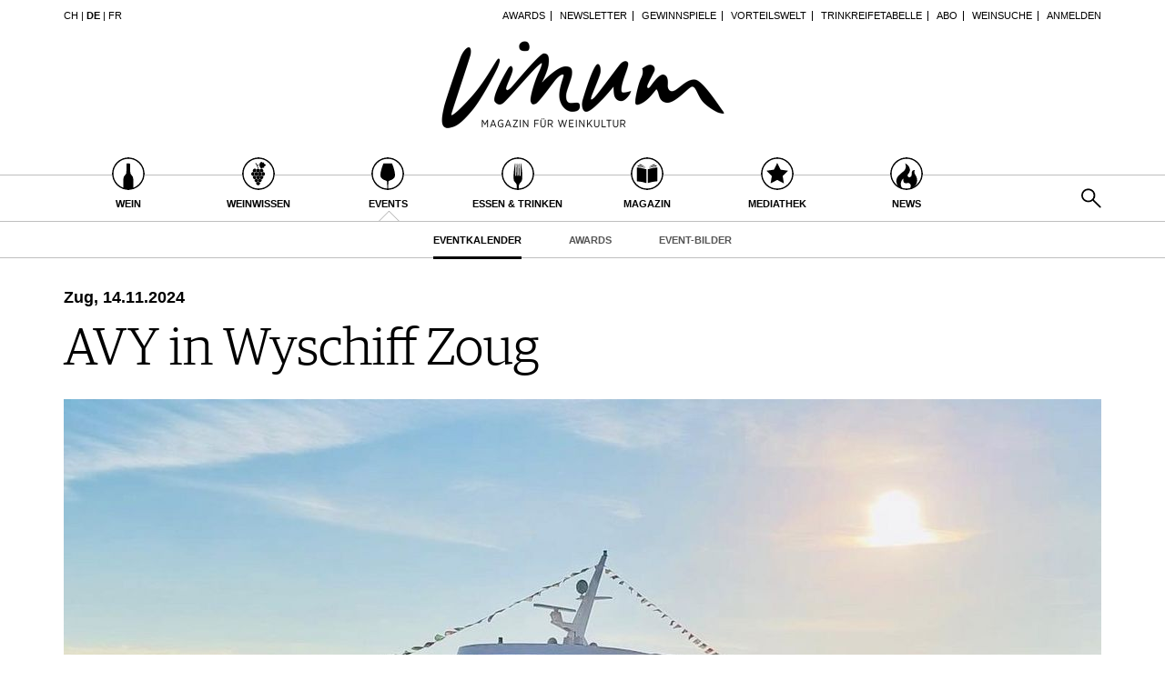

--- FILE ---
content_type: text/html; charset=utf-8
request_url: https://www.vinum.eu/de/events/eventkalender/event/show/avy-in-wyschiff-zoug/
body_size: 8847
content:
<!DOCTYPE html>
<html lang="de-de" dir="ltr" class="no-js">
<head>

<meta charset="utf-8">
<!-- 
	TYPO3 development by ZECHENDORF - https://www.zechendorf.com

	This website is powered by TYPO3 - inspiring people to share!
	TYPO3 is a free open source Content Management Framework initially created by Kasper Skaarhoj and licensed under GNU/GPL.
	TYPO3 is copyright 1998-2026 of Kasper Skaarhoj. Extensions are copyright of their respective owners.
	Information and contribution at https://typo3.org/
-->

<base href="https://www.vinum.eu/">
<link rel="icon" href="/typo3conf/ext/vinum/Resources/Public/Icons/favicon-vinum.png" type="image/png">
<title>Eventkalender</title>
<meta http-equiv="x-ua-compatible" content="IE=edge" />
<meta name="generator" content="TYPO3 CMS" />
<meta name="viewport" content="width=device-width, initial-scale=1, user-scalable=no" />
<meta name="robots" content="index,follow" />
<meta property="og:title" content="Eventkalender" />
<meta property="og:url" content="https://www.vinum.eu/de/events/eventkalender/event/show/avy-in-wyschiff-zoug/" />
<meta name="twitter:card" content="summary" />
<meta name="google" content="notranslate" />
<meta name="apple-mobile-web-app-capable" content="no" />
<meta name="theme-color" content="#000000" />
<meta property="fb:admins" content="370970693167" />


<link rel="stylesheet" href="/typo3conf/ext/bxslider/Resources/Public/Media/jquery.bxslider.css?1769775387" media="all">
<link rel="stylesheet" href="/typo3conf/ext/femanager/Resources/Public/Css/Main.min.css?1769775389" media="all">
<link rel="stylesheet" href="/typo3conf/ext/vinum/Resources/Public/Vendor/Bootstrap/css/bootstrap.css?1769775387" media="all">
<link rel="stylesheet" href="/typo3conf/ext/vinum/Resources/Public/Css/font-awesome.min.css?1769775387" media="all">
<link rel="stylesheet" href="/typo3conf/ext/vinum/Resources/Public/Css/magnific-popup.css?1769775387" media="all">
<link rel="stylesheet" href="/typo3conf/ext/vinum/Resources/Public/Css/select2.css?1769775387" media="all">
<link rel="stylesheet" href="/typo3conf/ext/vinum/Resources/Public/Css/tooltipster.bundle.min.css?1769775387" media="all">
<link rel="stylesheet" href="/typo3conf/ext/vinum/Resources/Public/Css/tooltipster-sideTip-light.min.css?1769775387" media="all">
<link rel="stylesheet" href="/typo3conf/ext/vinum/Resources/Public/Vendor/OwlCarousel2/assets/owl.carousel.min.css?1769775387" media="all">
<link rel="stylesheet" href="/typo3conf/ext/vinum/Resources/Public/Css/Default.css?1769775387" media="all">
<link rel="stylesheet" href="/typo3conf/ext/vinum/Resources/Public/Css/profile.css?1769775387" media="all">
<link rel="stylesheet" href="/typo3conf/ext/vinum/Resources/Public/Css/custom.css?1769775387" media="all">
<link rel="stylesheet" href="/typo3conf/ext/powermail/Resources/Public/Css/Basic.css?1769775389" media="all">
<link rel="stylesheet" href="/typo3conf/ext/vinum/Resources/Public/Css/faqaccordion.css?1769775387" media="all">
<link rel="stylesheet" href="/typo3conf/ext/vinum/Resources/Public/Css/degustationnotelist.css?1769775387" media="all">
<link rel="stylesheet" href="/typo3conf/ext/vinum/Resources/Public/Css/mauticform.css?1769775387" media="all">




<script src="/typo3conf/ext/vinum/Resources/Public/JavaScript/jquery.min.js?1769775387"></script>
<script src="/typo3conf/ext/bxslider/Resources/Public/Media/jquery.bxslider.min.js?1769775387"></script>
<script src="/typo3conf/ext/vinum/Resources/Public/JavaScript/bootstrap.min.js?1769775387"></script>
<script src="/typo3conf/ext/vinum/Resources/Public/JavaScript/jquery.dataTables.min.js?1769775387"></script>
<script src="/typo3conf/ext/vinum/Resources/Public/JavaScript/tooltipster.bundle.min.js?1769775387"></script>
<script src="/typo3conf/ext/vinum/Resources/Public/JavaScript/Header.js?1769775387"></script>



        <!-- Start cookieyes banner --> <script id="cookieyes" type="text/javascript" src="https://cdn-cookieyes.com/client_data/987dfefabcb35260ecdca329/script.js"></script> <!-- End cookieyes banner -->

        <script type="text/plain" data-cookieyes="cookieyes-advertisement">(function(d, s, id) {
  var js, fjs = d.getElementsByTagName(s)[0];
  if (d.getElementById(id)) return;
  js = d.createElement(s); js.id = id;
  js.src = "//connect.facebook.net/de_DE/sdk.js#xfbml=1&version=v2.5";
  fjs.parentNode.insertBefore(js, fjs);
}(document, 'script', 'facebook-jssdk'));</script><script>
(function() {
    // Track which scripts have been loaded to prevent duplicates
    var loadedScripts = {};

    // Script/resource definitions by category
    var consentResources = {
        'functional': [
            { type: 'stylesheet', url: 'https://cloud.typography.com/6957494/7265152/css/fonts.css' },
            { type: 'script', url: 'https://maps.googleapis.com/maps/api/js?key=AIzaSyBP9rN_pDSM1k2PWXbkmfec18-lMdgOsFs&callback=loadMaps' },
            { type: 'script', url: '/typo3conf/ext/vinum/Resources/Public/JavaScript/YouTube.js' }
        ],
        'analytics': [
            { type: 'gtm', id: 'GTM-T6V7J5N' }
        ],
        'advertisement': [
            { type: 'script', url: '//servedby.revive-adserver.net/asyncjs.php' }
        ]
    };

    // Load a single resource
    function loadResource(resource) {
        var resourceKey = resource.url || resource.id;
        if (loadedScripts[resourceKey]) return;
        loadedScripts[resourceKey] = true;

        if (resource.type === 'script') {
            var script = document.createElement('script');
            script.src = resource.url;
            script.async = true;
            document.head.appendChild(script);
        } else if (resource.type === 'stylesheet') {
            var link = document.createElement('link');
            link.rel = 'stylesheet';
            link.type = 'text/css';
            link.href = resource.url;
            link.media = 'all';
            document.head.appendChild(link);
        } else if (resource.type === 'gtm') {
            // Google Tag Manager initialization
            window.dataLayer = window.dataLayer || [];
            window.dataLayer.push({'gtm.start': new Date().getTime(), event: 'gtm.js'});
            var script = document.createElement('script');
            script.async = true;
            script.src = 'https://www.googletagmanager.com/gtm.js?id=' + resource.id;
            document.head.appendChild(script);
        }
    }

    // Load all resources for a category
    function loadCategoryResources(category) {
        var resources = consentResources[category];
        if (resources) {
            resources.forEach(loadResource);
        }
    }

    // Handle consent on page load (for returning visitors)
    function handleBannerLoad(eventData) {
        var data = eventData.detail;
        if (data.categories) {
            if (data.categories.functional) loadCategoryResources('functional');
            if (data.categories.analytics) loadCategoryResources('analytics');
            if (data.categories.advertisement) loadCategoryResources('advertisement');
        }
    }

    // Handle consent updates (when user interacts with banner)
    function handleConsentUpdate(eventData) {
        var data = eventData.detail;
        if (data.accepted) {
            if (data.accepted.includes('functional')) loadCategoryResources('functional');
            if (data.accepted.includes('analytics')) loadCategoryResources('analytics');
            if (data.accepted.includes('advertisement')) loadCategoryResources('advertisement');
        }
    }

    // Register event listeners
    document.addEventListener('cookieyes_banner_load', handleBannerLoad);
    document.addEventListener('cookieyes_consent_update', handleConsentUpdate);
})();
</script>
<link rel="canonical" href="https://www.vinum.eu/de/events/eventkalender/event/show/avy-in-wyschiff-zoug/"/>

<link rel="alternate" hreflang="de-DE" href="https://www.vinum.eu/de/events/eventkalender/event/show/avy-in-wyschiff-zoug/"/>
<link rel="alternate" hreflang="de-CH" href="https://www.vinum.eu/ch/events/eventkalender/event/show/avy-in-wyschiff-zoug/"/>
<link rel="alternate" hreflang="fr-FR" href="https://www.vinum.eu/fr/evenements-de-vinum/evenement-calendrier/event/show/avy-in-wyschiff-zoug/"/>
<link rel="alternate" hreflang="x-default" href="https://www.vinum.eu/de/events/eventkalender/event/show/avy-in-wyschiff-zoug/"/>
</head>
<body>

    
    <div class="sidenav">
        <div class="sidenav-content">
            <div class="sidenav-search">
                <form action="/de/solr-suche/" method="get">
                    <input
                        type="text"
                        name="tx_solr[q]"
                        placeholder="Suchen..."
                        class="form-control tx-indexedsearch-searchbox-sword"
                    />
                    <button type="submit" class="btn btn-primary hidden-xs hidden-sm">Suchen</button>
                </form>
            </div>
            <nav class="sidenav-mainnav">
                
                    <ul>
                        
                            <li class="sub ">
                                <a href="/de/wein/" class=" has-sub"><span class="sidenav-mainnav-icon vinum-icon-17"></span>Wein</a>
                                
                                    
                                        <ul>
                                            
                                                <li class=""><a href="/de/wein/weinsuche/">Weinsuche</a></li>
                                            
                                                <li class="sub"><a href="/de/weingueter/">Guide Weingüter</a></li>
                                            
                                                <li class=""><a href="/de/weinhaendler/">WineTradeClub</a></li>
                                            
                                                <li class=""><a href="/de/wein/winzer/">Winzer</a></li>
                                            
                                                <li class=""><a href="/de/wein/weine-des-monats/">Weine des Monats</a></li>
                                            
                                                <li class=""><a href="/de/wein/trinkreifetabelle/">Trinkreifetabelle</a></li>
                                            
                                                <li class="sub"><a href="/de/wein/unique-wineries/">Unique Wineries</a></li>
                                            
                                                <li class="sub "><a href="/de/wein/club-les-domaines/">Club les Domaines</a></li>
                                            
                                        </ul>
                                    
                                
                            </li>
                        
                            <li class="sub">
                                <a href="/de/weinwissen/" class=" has-sub"><span class="sidenav-mainnav-icon vinum-icon-18"></span>Weinwissen</a>
                                
                                    
                                        <ul>
                                            
                                                <li class="sub "><a href="/de/weinwissen/weinregionen/">Weinregionen</a></li>
                                            
                                                <li class="sub"><a href="/de/weinwissen/weinlexikon/">Weinlexikon</a></li>
                                            
                                                <li class="sub"><a href="/de/weinwissen/weingeschichte/">Weingeschichte</a></li>
                                            
                                                <li class=""><a href="/de/weinwissen/weinlagerung/">Weinlagerung</a></li>
                                            
                                                <li class="sub"><a href="/de/weinwissen/infografiken/">Infografiken</a></li>
                                            
                                                <li class="sub"><a href="/de/weinwissen/tipps-tricks/">Tipps &amp; Tricks</a></li>
                                            
                                                <li class=""><a href="/de/weinwissen/news/">News</a></li>
                                            
                                        </ul>
                                    
                                
                            </li>
                        
                            <li class="active current sub">
                                <a href="/de/events/eventkalender/" class=" has-sub"><span class="sidenav-mainnav-icon vinum-icon-19"></span>Events</a>
                                
                                    
                                        <ul>
                                            
                                                <li class="active current "><a href="/de/events/eventkalender/">Eventkalender</a></li>
                                            
                                                <li class="sub"><a href="/de/events/awards/">Awards</a></li>
                                            
                                                <li class=""><a href="/de/events/event-bilder/">Event-Bilder</a></li>
                                            
                                        </ul>
                                    
                                
                            </li>
                        
                            <li class="sub">
                                <a href="/de/essen-trinken/" class=" has-sub"><span class="sidenav-mainnav-icon vinum-icon-20"></span>Essen &amp; Trinken</a>
                                
                                    
                                        <ul>
                                            
                                                <li class="sub "><a href="/de/essen-trinken/foodpairingtipps/">Food Pairing Tipps</a></li>
                                            
                                                <li class=""><a href="/de/essen-trinken/food-pairing/">Food Pairing Tabelle</a></li>
                                            
                                                <li class=""><a href="/de/essen-trinken/kulinarik/">Kulinarik</a></li>
                                            
                                                <li class="sub"><a href="/de/essen-trinken/rezepte/">Rezepte</a></li>
                                            
                                                <li class=""><a href="/de/essen-trinken/hotspots-der-weinszene/">Hotspots</a></li>
                                            
                                                <li class=""><a href="/de/essen-trinken/weinreisen/">Weinreisen</a></li>
                                            
                                        </ul>
                                    
                                
                            </li>
                        
                            <li class="sub">
                                <a href="/de/magazin/" class=" has-sub"><span class="sidenav-mainnav-icon vinum-icon-21"></span>Magazin</a>
                                
                                    
                                        <ul>
                                            
                                                <li class=""><a href="/de/magazin/reportagen/">Reportagen</a></li>
                                            
                                                <li class="sub"><a href="/de/magazin/dossier/">Dossier</a></li>
                                            
                                                <li class=""><a href="/de/magazin/weinguides/">Wineguides</a></li>
                                            
                                                <li class=""><a href="/de/magazin/klartext/">Klartext</a></li>
                                            
                                                <li class="sub"><a href="/de/magazin/extras/">Extras</a></li>
                                            
                                                <li class="sub"><a href="/de/magazin/abo/">Abo</a></li>
                                            
                                                <li class=""><a href="/de/magazin/ausgabe/">Ausgabe</a></li>
                                            
                                                <li class=""><a href="/de/magazin/archiv/">Archiv</a></li>
                                            
                                                <li class="sub "><a href="/de/magazin/vorteilswelt/">Vorteilswelt</a></li>
                                            
                                        </ul>
                                    
                                
                            </li>
                        
                            <li class="sub">
                                <a href="/de/advertorials/mediathek/" class=" has-sub"><span class="sidenav-mainnav-icon vinum-icon-22"></span>Mediathek</a>
                                
                                    
                                        <ul>
                                            
                                                <li class="sub "><a href="/de/mediathek/apps/">Apps</a></li>
                                            
                                                <li class="sub"><a href="/de/advertorials/mediathek/videos/">Videos</a></li>
                                            
                                                <li class=""><a href="/de/mediathek/bildstrecken/">Bildstrecken</a></li>
                                            
                                                <li class="sub "><a href="/de/advertorials/mediathek/buecher/">Bücher</a></li>
                                            
                                        </ul>
                                    
                                
                            </li>
                        
                            <li class="sub ">
                                <a href="/de/news/" class=" has-sub"><span class="sidenav-mainnav-icon vinum-icon-23"></span>News</a>
                                
                                    
                                        <ul>
                                            
                                                <li class=""><a href="/de/news/weinwirtschaft/">Weinwirtschaft</a></li>
                                            
                                                <li class=""><a href="/de/news/weinszene/">Weinszene</a></li>
                                            
                                                <li class=""><a href="/de/news/portraits/">Portraits</a></li>
                                            
                                                <li class=""><a href="/de/news/vinophiles/">Vinophiles</a></li>
                                            
                                                <li class="sub "><a href="/de/news/archiv/">Archiv</a></li>
                                            
                                        </ul>
                                    
                                
                            </li>
                        
                    </ul>
                
            </nav>
            <nav class="sidenav-loginnav">
                <ul><li><a href="/de/anmelden/">Anmelden</a></li></ul>
                
            </nav>
            <nav class="sidenav-footernav">
                <ul class="navigation-top"><li>
<a href="/de/events/awards/" title="Awards">Awards</a>
</li>
<li>
<a href="/de/newsletter-abonnieren/" title="Newsletter">Newsletter</a>
</li>
<li>
<a href="/de/gewinnspiele/" title="Gewinnspiele">Gewinnspiele</a>
</li>
<li>
<a href="/de/magazin/vorteilswelt/" title="Vorteilswelt">Vorteilswelt</a>
</li>
<li>
<a href="/de/wein/trinkreifetabelle/" title="Trinkreifetabelle">Trinkreifetabelle</a>
</li>
<li>
<a href="/de/magazin/abo/" title="Abo">Abo</a>
</li>
<li>
<a href="/de/wein/weinsuche/" title="Weinsuche">Weinsuche</a>
</li></ul>
                <ul><li>
<a href="/de/newsletter-abonnieren/" title="Newsletter">Newsletter</a>
</li>
<li class="sub">
<a href="/de/wine-trade-club/" title="Wine Trade Club" class="sub">Wine Trade Club</a>
</li>
<li>
<a href="https://www.vinum.eu/de/autoren-profile/" title="Redaktion" target="_top">Redaktion</a>
</li>
<li>
<a href="/de/jobs/" title="Jobs">Jobs</a>
</li>
<li>
<a href="/de/werbung/" title="Werbung">Werbung</a>
</li>
<li>
<a href="/de/presse/" title="Presse">Presse</a>
</li>
<li>
<a href="/de/impressum/" title="Impressum">Impressum</a>
</li>
<li>
<a href="/de/agb-datenschutz/" title="AGB &amp; Datenschutz">AGB &amp; Datenschutz</a>
</li>
<li>
<a href="/de/anmelden/kontakt/faq/" title="FAQ">FAQ</a>
</li></ul>
            </nav>
            <nav class="sidenav-languagenav">
                
                        <a href="/ch/">CH</a>
                    
                |
                
                        <a href="/de/">DE</a>
                    
                |
                
                        <a href="/fr/">FR</a>
                    
            </nav>
        </div>
    </div>


    <header class="visible-xs visible-sm mobile-header noprint">
        <div class="container">
            <div class="row">
                <div class="col-xs-3">
                    <div class="mobile-navbar sidenav-button">
                        <i class="fa fa-bars"></i>
                    </div>
                </div>
                <div class="col-xs-6">
                    <div class="logo">
                        <a href="/de/">
                            <img src="/typo3conf/ext/vinum/Resources/Public/Images/vinum-magazin-fuer-weinkultur.png" alt="vinum"/>
                        </a>
                    </div>
                </div>
            </div>
        </div>
    </header>
    <div class="main">
        
        <div class="loader-wrapper">
            <div class="loader"></div>
        </div>
        <div id="fb-root"></div>
        <div id="page3114" class="page oneWideCol">
            
    <header class="visible-md visible-lg scroll-header noprint">
        <div class="container">
            <div class="row">
                <div class="hidden-xs col-sm-3">
                    <nav class="navMeta navLang">
                        
                                <a href="/ch/">CH</a>
                            
                        |
                        
                                <strong><a href="/de/">DE</a></strong>
                            
                        |
                        
                                <a href="/fr/">FR</a>
                            
                    </nav>
                </div>
                <div class="hidden-xs col-sm-9">
                    <nav class="navMeta">
                        <ul><li><a href="/de/events/awards/">Awards</a></li><li><a href="/de/newsletter-abonnieren/">Newsletter</a></li><li><a href="/de/gewinnspiele/">Gewinnspiele</a></li><li><a href="/de/magazin/vorteilswelt/">Vorteilswelt</a></li><li><a href="/de/wein/trinkreifetabelle/">Trinkreifetabelle</a></li><li><a href="/de/magazin/abo/">Abo</a></li><li><a href="/de/wein/weinsuche/">Weinsuche</a></li><li id="meta-nav-login"><a href="/de/events/eventkalender/">Anmelden</a></li>
	
		

</ul>
                    </nav>
                </div>
            </div>
        </div>
        <div class="main-nav-container">
            <div class="container">
                <div class="row">
                    <div class="col-xs-5 nav-main">
                        <ul><li class="navMainItem17 sub "><a href="/de/wein/"><div class="circles"><span class="circle"><span class="inner"></span></span><span class="circle2"></span></div><span class="title">
                                                Wein
                                            </span></a></li><li class="navMainItem18 sub"><a href="/de/weinwissen/"><div class="circles"><span class="circle"><span class="inner"></span></span><span class="circle2"></span></div><span class="title">
                                                Weinwissen
                                            </span></a></li><li class="navMainItem19 active current sub"><a href="/de/events/eventkalender/"><div class="circles"><span class="circle"><span class="inner"></span></span><span class="circle2"></span></div><span class="title">
                                                Events
                                            </span></a></li><li class="navMainItem20 sub"><a href="/de/essen-trinken/"><div class="circles"><span class="circle"><span class="inner"></span></span><span class="circle2"></span></div><span class="title">
                                                Essen &amp; Trinken
                                            </span></a></li><li class="navMainItem21 sub"><a href="/de/magazin/"><div class="circles"><span class="circle"><span class="inner"></span></span><span class="circle2"></span></div><span class="title">
                                                Magazin
                                            </span></a></li><li class="navMainItem22 sub"><a href="/de/advertorials/mediathek/"><div class="circles"><span class="circle"><span class="inner"></span></span><span class="circle2"></span></div><span class="title">
                                                Mediathek
                                            </span></a></li><li class="navMainItem23 sub "><a href="/de/news/"><div class="circles"><span class="circle"><span class="inner"></span></span><span class="circle2"></span></div><span class="title">
                                                News
                                            </span></a></li></ul>
                    </div>
                    <div class="col-xs-2">
                        <div class="logo">
                            <a href="/de/">
                                <img src="/typo3conf/ext/vinum/Resources/Public/Images/vinum-magazin-fuer-weinkultur.png" alt="vinum"/>
                            </a>
                        </div>
                    </div>
                </div>
            </div>
        </div>
        <nav class="visible-md visible-lg navMainLevel2"><div class="container"><p><span class="active"><a href="/de/events/eventkalender/">Eventkalender</a></span><a href="/de/events/awards/">Awards</a><a href="/de/events/event-bilder/">Event-Bilder</a></p></div></nav>
    </header>
    <header class="visible-md visible-lg noprint">
        <div class="headerTop"></div>
        <div class="container">
            <div class="row">
                <div class="hidden-xs col-sm-3">
                    <nav class="navMeta navLang">
                        
                                <a href="/ch/">CH</a>
                            
                        |
                        
                                <strong><a href="/de/">DE</a></strong>
                            
                        |
                        
                                <a href="/fr/">FR</a>
                            
                    </nav>
                </div>
                <div class="hidden-xs col-sm-9">
                    <nav class="navMeta">
                        <ul>
                            
                                
                                    
                                            <li><a href="/de/events/awards/">Awards</a></li>
                                        
                                
                                    
                                            <li><a href="/de/newsletter-abonnieren/">Newsletter</a></li>
                                        
                                
                                    
                                            <li><a href="/de/gewinnspiele/">Gewinnspiele</a></li>
                                        
                                
                                    
                                            <li><a href="/de/magazin/vorteilswelt/">Vorteilswelt</a></li>
                                        
                                
                                    
                                            <li><a href="/de/wein/trinkreifetabelle/">Trinkreifetabelle</a></li>
                                        
                                
                                    
                                            <li><a href="/de/magazin/abo/">Abo</a></li>
                                        
                                
                                    
                                            <li><a href="/de/wein/weinsuche/">Weinsuche</a></li>
                                        
                                
                            
                            <li id="meta-nav-login">
                                <a href="/de/anmelden/">Anmelden</a>
                            </li>
                            
	
		


                        </ul>
                    </nav>
                </div>
            </div>
        </div>
        <div class="logo">
            <div class="container">
                <a href="/de/">
                    <img src="/typo3conf/ext/vinum/Resources/Public/Images/vinum-magazin-fuer-weinkultur.png" alt="vinum"/>
                </a>
            </div>
        </div>
        <nav class="visible-md visible-lg navMain noprint">
            <div class="container">
                <ul>
                    
                        
                            <li class="navMainItem17 sub ">
                                <a href="/de/wein/">
                                    <div class="circles">
                                        <span class="circle"><span class="inner"></span></span><span class="circle2"></span>
                                    </div>
                                    <span class="title">
                                        Wein
                                    </span>
                                </a>
                            </li>
                        
                            <li class="navMainItem18 sub">
                                <a href="/de/weinwissen/">
                                    <div class="circles">
                                        <span class="circle"><span class="inner"></span></span><span class="circle2"></span>
                                    </div>
                                    <span class="title">
                                        Weinwissen
                                    </span>
                                </a>
                            </li>
                        
                            <li class="navMainItem19 active current sub">
                                <a href="/de/events/eventkalender/">
                                    <div class="circles">
                                        <span class="circle"><span class="inner"></span></span><span class="circle2"></span>
                                    </div>
                                    <span class="title">
                                        Events
                                    </span>
                                </a>
                            </li>
                        
                            <li class="navMainItem20 sub">
                                <a href="/de/essen-trinken/">
                                    <div class="circles">
                                        <span class="circle"><span class="inner"></span></span><span class="circle2"></span>
                                    </div>
                                    <span class="title">
                                        Essen &amp; Trinken
                                    </span>
                                </a>
                            </li>
                        
                            <li class="navMainItem21 sub">
                                <a href="/de/magazin/">
                                    <div class="circles">
                                        <span class="circle"><span class="inner"></span></span><span class="circle2"></span>
                                    </div>
                                    <span class="title">
                                        Magazin
                                    </span>
                                </a>
                            </li>
                        
                            <li class="navMainItem22 sub">
                                <a href="/de/advertorials/mediathek/">
                                    <div class="circles">
                                        <span class="circle"><span class="inner"></span></span><span class="circle2"></span>
                                    </div>
                                    <span class="title">
                                        Mediathek
                                    </span>
                                </a>
                            </li>
                        
                            <li class="navMainItem23 sub ">
                                <a href="/de/news/">
                                    <div class="circles">
                                        <span class="circle"><span class="inner"></span></span><span class="circle2"></span>
                                    </div>
                                    <span class="title">
                                        News
                                    </span>
                                </a>
                            </li>
                        
                    
                    <li class="nav-search">
                        <a href="#header-search-popup" class="search-button" rel="magnific-popup">&nbsp;</a>
                    </li>
                </ul>
            </div>
        </nav>
        <nav class="visible-md visible-lg navMainLevel2"><div class="container"><p><span class="active"><a href="/de/events/eventkalender/">Eventkalender</a></span><a href="/de/events/awards/">Awards</a><a href="/de/events/event-bilder/">Event-Bilder</a></p></div></nav>
    </header>
    <div class="popup-search sans-serif mfp-hide white-popup-block" id="header-search-popup">
        <form action="/de/solr-suche/" method="get" id="tx_indexedsearch">
            <input type="text" name="tx_solr[q]" placeholder="Suchen..." class="form-control tx-indexedsearch-searchbox-sword" id="header-search-input" />
            <span class="input-group-btn hidden"><button type="submit" class="btn btn-primary"><i class="fa fa-search"></i></button></span>
        </form>
    </div>


            <main>
                <!--TYPO3SEARCH_begin-->
                <section class="container">
                    <article class="row">
                        <div class="col-xs-12">
                            
<div id="c15430" class="frame frame-default frame-type-list frame-layout-0"><a id="c15431"></a><!-- no header when plugin -->


<div class="row">
    <div class="col-xs-12" id="contentHeader">
        
        <h3>
            Zug, 
            14.11.2024
        </h3>
        <h1>AVY in Wyschiff Zoug</h1>
        
            
                    
                    
                        <div class="event-big-image">
                            <img src="/fileadmin/_processed_/9/c/csm_event-5701-image1_a3fc07ae1d.jpeg" width="1140" height="500" alt="" />
                        </div>
                    
                    
                    
                    
                    
                
        
    </div>
</div>
<div class="row">
    <div class="col-xs-12 col-md-8 event-content-left">
        <div class="row">
            <div class="hidden-xs col-md-1">
                
                    <a class="socialmedia socialmediaPopup facebook" href="https://www.facebook.com/sharer/sharer.php?u=https://www.vinum.eu//de/events/eventkalender/"><i class="fa fa-facebook"></i></a>
<a class="socialmedia socialmediaPopup twitter" href="https://twitter.com/share?url=https://www.vinum.eu//de/events/eventkalender/"><i class="fa fa-twitter"></i></a>
<a class="socialmedia bookmark noprint" href="#" data-bookmark-ajax="/de/events/eventkalender/?tx_vinum_ajaxbookmarks%5Baction%5D=ajaxAddBookmarkedEvent&amp;tx_vinum_ajaxbookmarks%5Bcontroller%5D=Account&amp;tx_vinum_ajaxbookmarks%5Bevent%5D=5701&amp;cHash=bedefdfd5c26014104cd75320bfa771f" target="_blank" title="In Merkliste übertragen"><i class="fa fa-heart-o"></i></a>

                
            </div>
            <div class="col-xs-12 col-md-11">
                <div class="event-main">
                    
                            
                                    <div class="border-black single-event-map">
                                        <iframe class="clearer map-iframe" frameborder="0" scrolling="no"
                                                src="https://maps.google.de/maps?num=1&hl=de&q=&z=15&output=embed&ie=UTF8"></iframe>
                                    </div>
                                
                        
                    
                </div>
            </div>
        </div>
        <div class="sans-serif block-elements">
            
                    <div class="content-block">
                        
                    </div>
                
            
        </div>
    </div>
    <div class="col-xs-12 col-md-4">
        <aside class="event-aside">
            <div class="layout101">
                
                    
                            <h5>
                                Datum
                            </h5>
                            <p>
                                14.11.2024 15:00
                                Uhr
                                
                                    Bis<br/>
                                    17.11.2024 18:00
                                    Uhr
                                
                            </p>
                        
                
                
                
                    <h5>
                        Veranstalter
                    </h5>
                    <p>
                        Wyschiff<br/>
                        <br/>
                         <br/>
                        
                    </p>
                
                
                
                
                    <h5>Link</h5>
                    <p>
                        <a target="_blank" href="https://wyschiff.ch/wyschiff-zug/">https://wyschiff.ch/wyschiff-zug/</a>
                    </p>
                
                
                        
                    
            </div>
            
                    
                
            
                
                    
                        
<div class="widget widget-s2 widget-primary widget-with-slider widget-vinumworld">
    <div class="widget-head">
        <div class="widget-icon-container">
            <div class="widget-icon widget-icon-link"></div>
            <div class="hexagon">
            </div>
        </div>
        <h4>Weine dieses Händlers</h4>
    </div>
    <div class="widget-content">
        <div class="widget-slider widget-degustationnote-slider">
             
                <div class="widget-element widget-degustationnote-element">
                    <div class="widget-degustationnote-element-inner">
                        <a class="vintage" data-vintage-uid="10168859" href="/de/wein/weinsuche/degustationsnotizen/?tx_vinum_degustationnote%5Bcontroller%5D=Vintage&amp;tx_vinum_degustationnote%5Bvintage%5D=10168859&amp;cHash=f50c4d086e54c31337ca2ad85ef2aca3">
                                <div class="table">
                                    <div class="tr">
                                        
                                            <div class="td align-center">
                                                <div class="vintage-bottle-image" style="background-image:url(/fileadmin/_processed_/c/9/csm_10168859_ce0cd93d37.jpg)"></div>
                                            </div>
                                        
                                        <div class="td vintage-description align-center sans-serif">
                                            
    
        <div class="vintage-region">
            Schweiz
            <hr />
        </div>
    
    <div class="vintage-title">
        Chablais AOC Gamay Tradition<br />
        Artisans Vignerons d&#039;Yvorne - AVY<br />
        2023
    </div>

                                        </div>
                                    </div>
                                </div>
                            </a>
                    </div>
                </div>
            
                <div class="widget-element widget-degustationnote-element">
                    <div class="widget-degustationnote-element-inner">
                        <a class="vintage" data-vintage-uid="10180103" href="/de/wein/weinsuche/degustationsnotizen/?tx_vinum_degustationnote%5Bcontroller%5D=Vintage&amp;tx_vinum_degustationnote%5Bvintage%5D=10180103&amp;cHash=84963afeef428fe62e10121e3b9e30ba">
                                <div class="table">
                                    <div class="tr">
                                        
                                            <div class="td align-center">
                                                <div class="vintage-bottle-image" style="background-image:url(/fileadmin/_processed_/6/4/csm_10180103_0cbdfee50f.jpg)"></div>
                                            </div>
                                        
                                        <div class="td vintage-description align-center sans-serif">
                                            
    
        <div class="vintage-region">
            Schweiz
            <hr />
        </div>
    
    <div class="vintage-title">
        Vaud AOC Elitis<br />
        Artisans Vignerons d&#039;Yvorne - AVY<br />
        2023
    </div>

                                        </div>
                                    </div>
                                </div>
                            </a>
                    </div>
                </div>
            
                <div class="widget-element widget-degustationnote-element">
                    <div class="widget-degustationnote-element-inner">
                        <a class="vintage" data-vintage-uid="10151522" href="/de/wein/weinsuche/degustationsnotizen/?tx_vinum_degustationnote%5Bcontroller%5D=Vintage&amp;tx_vinum_degustationnote%5Bvintage%5D=10151522&amp;cHash=4178dd6c9eac3b8e8dd2e9fca68af6c4">
                                <div class="table">
                                    <div class="tr">
                                        
                                            <div class="td align-center">
                                                <div class="vintage-bottle-image" style="background-image:url(/fileadmin/_processed_/e/1/csm_10151522_f3ec63dde1.jpg)"></div>
                                            </div>
                                        
                                        <div class="td vintage-description align-center sans-serif">
                                            
    
        <div class="vintage-region">
            Schweiz
            <hr />
        </div>
    
    <div class="vintage-title">
        Chablais AOC Yvorne Grand Cru Pinot Noir Vigne d'Or<br />
        Artisans Vignerons d&#039;Yvorne - AVY<br />
        2022
    </div>

                                        </div>
                                    </div>
                                </div>
                            </a>
                    </div>
                </div>
            
                <div class="widget-element widget-degustationnote-element">
                    <div class="widget-degustationnote-element-inner">
                        <a class="vintage" data-vintage-uid="10151524" href="/de/wein/weinsuche/degustationsnotizen/?tx_vinum_degustationnote%5Bcontroller%5D=Vintage&amp;tx_vinum_degustationnote%5Bvintage%5D=10151524&amp;cHash=cb50c406fec58e0be8a23680d9351d73">
                                <div class="table">
                                    <div class="tr">
                                        
                                        <div class="td vintage-description align-center sans-serif">
                                            
    
        <div class="vintage-region">
            Schweiz
            <hr />
        </div>
    
    <div class="vintage-title">
        Chablais AOC Pinot Noir Feu d'Amour<br />
        Artisans Vignerons d&#039;Yvorne - AVY<br />
        2022
    </div>

                                        </div>
                                    </div>
                                </div>
                            </a>
                    </div>
                </div>
            
                <div class="widget-element widget-degustationnote-element">
                    <div class="widget-degustationnote-element-inner">
                        <a class="vintage" data-vintage-uid="10131001" href="/de/wein/weinsuche/degustationsnotizen/?tx_vinum_degustationnote%5Bcontroller%5D=Vintage&amp;tx_vinum_degustationnote%5Bvintage%5D=10131001&amp;cHash=474dae0ca44cfa0c5a594bb755e2a072">
                                <div class="table">
                                    <div class="tr">
                                        
                                        <div class="td vintage-description align-center sans-serif">
                                            
    
        <div class="vintage-region">
            Schweiz
            <hr />
        </div>
    
    <div class="vintage-title">
        Elitis blanc<br />
        Artisans Vignerons d&#039;Yvorne - AVY<br />
        2021
    </div>

                                        </div>
                                    </div>
                                </div>
                            </a>
                    </div>
                </div>
            
                <div class="widget-element widget-degustationnote-element">
                    <div class="widget-degustationnote-element-inner">
                        <a class="vintage" data-vintage-uid="10149376" href="/de/wein/weinsuche/degustationsnotizen/?tx_vinum_degustationnote%5Bcontroller%5D=Vintage&amp;tx_vinum_degustationnote%5Bvintage%5D=10149376&amp;cHash=9e541c1a6c22c4f82a2e3ba57379e04f">
                                <div class="table">
                                    <div class="tr">
                                        
                                            <div class="td align-center">
                                                <div class="vintage-bottle-image" style="background-image:url(/fileadmin/_processed_/5/0/csm_10149376_0672f22b7b.jpg)"></div>
                                            </div>
                                        
                                        <div class="td vintage-description align-center sans-serif">
                                            
    
        <div class="vintage-region">
            Schweiz
            <hr />
        </div>
    
    <div class="vintage-title">
        Vaud AOC Vigne d'Or Optimum<br />
        Artisans Vignerons d&#039;Yvorne - AVY<br />
        2022
    </div>

                                        </div>
                                    </div>
                                </div>
                            </a>
                    </div>
                </div>
            
                <div class="widget-element widget-degustationnote-element">
                    <div class="widget-degustationnote-element-inner">
                        <a class="vintage" data-vintage-uid="10111858" href="/de/wein/weinsuche/degustationsnotizen/?tx_vinum_degustationnote%5Bcontroller%5D=Vintage&amp;tx_vinum_degustationnote%5Bvintage%5D=10111858&amp;cHash=688799c4c96fd0b2c5ab7e3c40823d41">
                                <div class="table">
                                    <div class="tr">
                                        
                                        <div class="td vintage-description align-center sans-serif">
                                            
    
        <div class="vintage-region">
            Schweiz
            <hr />
        </div>
    
    <div class="vintage-title">
        Chablais AOC Varietas<br />
        Artisans Vignerons d&#039;Yvorne - AVY<br />
        2019
    </div>

                                        </div>
                                    </div>
                                </div>
                            </a>
                    </div>
                </div>
            
                <div class="widget-element widget-degustationnote-element">
                    <div class="widget-degustationnote-element-inner">
                        <a class="vintage" data-vintage-uid="10037322" href="/de/wein/weinsuche/degustationsnotizen/?tx_vinum_degustationnote%5Bcontroller%5D=Vintage&amp;tx_vinum_degustationnote%5Bvintage%5D=10037322&amp;cHash=94cec32bbc22ef52368cc6a26d8dcadf">
                                <div class="table">
                                    <div class="tr">
                                        
                                        <div class="td vintage-description align-center sans-serif">
                                            
    
        <div class="vintage-region">
            Schweiz
            <hr />
        </div>
    
    <div class="vintage-title">
        Chablais AOC Pinot Noir Feu d'Amour (Magnum)<br />
        Artisans Vignerons d&#039;Yvorne - AVY<br />
        2016
    </div>

                                        </div>
                                    </div>
                                </div>
                            </a>
                    </div>
                </div>
            
                <div class="widget-element widget-degustationnote-element">
                    <div class="widget-degustationnote-element-inner">
                        <a class="vintage" data-vintage-uid="10046106" href="/de/wein/weinsuche/degustationsnotizen/?tx_vinum_degustationnote%5Bcontroller%5D=Vintage&amp;tx_vinum_degustationnote%5Bvintage%5D=10046106&amp;cHash=5e928743b07d950e601629e1995db426">
                                <div class="table">
                                    <div class="tr">
                                        
                                        <div class="td vintage-description align-center sans-serif">
                                            
    
        <div class="vintage-region">
            Schweiz
            <hr />
        </div>
    
    <div class="vintage-title">
        Chablais AOC Pinot Noir Feu d'Amour<br />
        Artisans Vignerons d&#039;Yvorne - AVY<br />
        2018
    </div>

                                        </div>
                                    </div>
                                </div>
                            </a>
                    </div>
                </div>
            
                <div class="widget-element widget-degustationnote-element">
                    <div class="widget-degustationnote-element-inner">
                        <a class="vintage" data-vintage-uid="10127711" href="/de/wein/weinsuche/degustationsnotizen/?tx_vinum_degustationnote%5Bcontroller%5D=Vintage&amp;tx_vinum_degustationnote%5Bvintage%5D=10127711&amp;cHash=4153d9907dd8ab5d3106cf2941e8048d">
                                <div class="table">
                                    <div class="tr">
                                        
                                        <div class="td vintage-description align-center sans-serif">
                                            
    
        <div class="vintage-region">
            Schweiz
            <hr />
        </div>
    
    <div class="vintage-title">
        Chablais AOC Yvorne Grand Cru Pinot Noir Vigne d'Or<br />
        Artisans Vignerons d&#039;Yvorne - AVY<br />
        2020
    </div>

                                        </div>
                                    </div>
                                </div>
                            </a>
                    </div>
                </div>
            
                <div class="widget-element widget-degustationnote-element">
                    <div class="widget-degustationnote-element-inner">
                        <a class="vintage" data-vintage-uid="10130347" href="/de/wein/weinsuche/degustationsnotizen/?tx_vinum_degustationnote%5Bcontroller%5D=Vintage&amp;tx_vinum_degustationnote%5Bvintage%5D=10130347&amp;cHash=92dcb75cabc1155ad294750137466716">
                                <div class="table">
                                    <div class="tr">
                                        
                                        <div class="td vintage-description align-center sans-serif">
                                            
    
        <div class="vintage-region">
            Schweiz
            <hr />
        </div>
    
    <div class="vintage-title">
        Chablais AOC Yvorne «Chant des Resses»<br />
        Artisans Vignerons d&#039;Yvorne - AVY<br />
        2021
    </div>

                                        </div>
                                    </div>
                                </div>
                            </a>
                    </div>
                </div>
            
        </div>
    </div>
</div>




                    
                
            
        </aside>
    </div>
</div>
<div class="row">
    <div class="col-xs-12">
        <a class="buttonLink bottomLink event-bottom-link noprint" href="/de/events/eventkalender/">
            Zurück zur Übersicht
        </a>
    </div>
</div>
    



</div>


                            
                        </div>
                    </article>
                    <div class="row">
                        <div class="col-xs-12 col-md-4 page-bottom-left">
                            
                        </div>
                        <div class="col-xs-12 col-md-4 page-bottom-center">
                            
                        </div>
                        <div class="col-xs-12 col-md-4 page-bottom-right">
                            
                        </div>
                    </div>
                </section>
                <!--TYPO3SEARCH_end-->
            </main>
            <div class="container">
    <footer class="noprint">
        <div class="row">
            <div class="col-xs-12 col-lg-8">
                <nav class="navFooter">
                    <p><a href="/de/newsletter-abonnieren/">Newsletter</a><span class="divider">|</span><a href="/de/wine-trade-club/">Wine Trade Club</a><span class="divider">|</span><a href="/de/ueber-uns/">Über uns</a><span class="divider">|</span><a href="https://www.vinum.eu/de/autoren-profile/" target="_top">Redaktion</a><span class="divider">|</span><a href="/de/jobs/">Jobs</a><span class="divider">|</span><a href="/de/werbung/">Werbung</a><span class="divider">|</span><a href="/de/presse/">Presse</a><span class="divider">|</span><a href="/de/impressum/">Impressum</a><span class="divider">|</span><a href="/de/agb-datenschutz/">AGB &amp; Datenschutz</a><span class="divider">|</span><a href="/de/anmelden/kontakt/faq/">FAQ</a></p>
                </nav>
                <nav class="navFooter cookie-reopen">
                    <a href="javascript:;" class="cky-banner-element">Cookie Präferenzen anpassen</a>
                </nav>
            </div>
            <div class="col-xs-12 col-lg-4 footerSocialmedia align-right">
                    <a class="socialmedia facebook" href="https://www.facebook.com/VinumMagazin/" target="_blank"><i class="fa fa-facebook"></i></a>
                    <a class="socialmedia pinterest" href="https://www.instagram.com/vinummagazin/" target="_blank"><i class="fa fa-instagram"></i></a>
            </div>
        </div>
    </footer>
</div>
<div class="popup-login sans-serif mfp-hide white-popup-block" id="footer-login-popup">
	
<div class="tx-felogin-pi1">
    
    

    
            <!-- TYPO3 11 without requestToken -->
            <form spellcheck="false" target="_top" action="/de/events/eventkalender/?tx_felogin_login%5Baction%5D=login&amp;tx_felogin_login%5Bcontroller%5D=Login&amp;cHash=8b17ed3ff277a94e5845eec9df56a220" method="post">
<div>
<input type="hidden" name="__referrer[@extension]" value="Felogin" />
<input type="hidden" name="__referrer[@controller]" value="Login" />
<input type="hidden" name="__referrer[@action]" value="login" />
<input type="hidden" name="__referrer[arguments]" value="YTowOnt990f76800bb9ef673ce67c84ea77a77802c84ae08" />
<input type="hidden" name="__referrer[@request]" value="{&quot;@extension&quot;:&quot;Felogin&quot;,&quot;@controller&quot;:&quot;Login&quot;,&quot;@action&quot;:&quot;login&quot;}523168f02ab63b9029d7765cf58a66028e3c27c4" />
<input type="hidden" name="__trustedProperties" value="{&quot;user&quot;:1,&quot;pass&quot;:1,&quot;submit&quot;:1,&quot;logintype&quot;:1,&quot;pid&quot;:1}808a2c6d5c915e55564611857d0cd050b57a61ee" />
</div>

                
    
        <div class="form-elem form-group row">
            <div class="col-xs-12 col-md-3">E-Mail</div>
            <div class="col-xs-12 col-md-9">
                <input autocomplete="username" placeholder="E-Mail" class="form-control" id="user" type="text" name="user" required="required" />
            </div>
        </div>
        <div class="form-elem form-group row">
            <div class="col-xs-12 col-md-3">Passwort</div>
            <div class="col-xs-12 col-md-9">
                <input required="required" autocomplete="current-password" data-rsa-encryption="" placeholder="Passwort" class="form-control" id="pass" type="password" name="pass" value="" />
            </div>
        </div>

        

        <div class="form-elem form-group row">
            <div class="col-xs-12 col-sm-6 col-sm-offset-6">
                <input class="form-control btn" type="submit" value="Anmelden" name="submit" />
            </div>
        </div>
        
        <div class="felogin-hidden">
            <input type="hidden" name="logintype" value="login" />
            <input type="hidden" name="pid" value="2@712cad38090927e3e7535854a1adfd782e12d899" />
            
            
            
            
        </div>
    

            </form>
        

    
</div>



	<div class="row footer-login-noaccount">
		<div class="col-xs-12 col-sm-6">
			Noch kein Konto?
		</div>
		<div class="col-xs-12 col-sm-6 align-right">
			<a class="btn btn-xs" href="/de/anmelden/neuanmeldung/">Jetzt registrieren</a>
		</div>
	</div>
</div>

<!-- /de/events/eventkalender/-->

        </div>
    
    </div>
    
    <div class="sans-serif navigationFlagsOuter">
        <ul>
            <li class="navLink-1">
                <a href="/de/newsletter-abonnieren/">
                    NEWSLETTER
                </a>
            </li>
            <li class="navLink-2">
                <a href="/de/magazin/abo/">
                    ABO
                </a>
            </li>
            <li class="navLink-3">
                <a href="/de/werbung/">
                    WERBUNG
                </a>
            </li>
        </ul>
    </div>
<script src="/typo3conf/ext/vinum/Resources/Public/JavaScript/jquery-ui.js?1769775387"></script>
<script src="/typo3conf/ext/vinum/Resources/Public/JavaScript/bootstrap-datepicker.min.js?1769775387"></script>
<script src="/typo3conf/ext/vinum/Resources/Public/JavaScript/bootstrap-datepicker.de.min.js?1769775387"></script>
<script src="/typo3conf/ext/vinum/Resources/Public/JavaScript/jquery.magnific-popup.js?1769775387"></script>
<script src="/typo3conf/ext/vinum/Resources/Public/Vendor/select2-4.0.13/js/select2.js?1769775387"></script>
<script src="/typo3conf/ext/vinum/Resources/Public/JavaScript/select2.js?1769775387"></script>
<script src="/typo3conf/ext/vinum/Resources/Public/JavaScript/textcounter.min.js?1769775387"></script>
<script src="/typo3conf/ext/vinum/Resources/Public/Vendor/OwlCarousel2/owl.carousel.min.js?1769775387"></script>
<script src="/typo3conf/ext/vinum/Resources/Public/Vendor/bootstrap-validator/dist/validator.js?1769775387"></script>
<script src="/typo3conf/ext/vinum/Resources/Public/JavaScript/jquery.cookie.js?1769775387"></script>
<script src="/typo3conf/ext/vinum/Resources/Public/JavaScript/jquery-equal-height.min.js?1769775387"></script>
<script src="/typo3conf/ext/vinum/Resources/Public/JavaScript/Default.js?1769775387"></script>
<script src="/typo3conf/ext/vinum/Resources/Public/JavaScript/custom.js?1769775387"></script>
<script src="/typo3conf/ext/vinum/Resources/Public/JavaScript/degustationnotelist.js?1769775387"></script>
<script src="/typo3conf/ext/vinum/Resources/Public/JavaScript/Event.js?1769775387" type="text/javascript"></script>

<script src="/typo3conf/ext/powermail/Resources/Public/JavaScript/Powermail/Form.min.js?1769775389" defer="defer"></script>
<script src="/typo3conf/ext/femanager/Resources/Public/JavaScript/Validation.min.js?1769775389"></script>
<script src="/typo3conf/ext/femanager/Resources/Public/JavaScript/Femanager.min.js?1769775389"></script>



</body>
</html>

--- FILE ---
content_type: text/css; charset=utf-8
request_url: https://www.vinum.eu/typo3conf/ext/vinum/Resources/Public/Css/Default.css?1769775387
body_size: 23633
content:
/***************
 *    FONTS    *
 * *************/

@font-face {
  font-family: 'Guardian Egyptian Semibold Web';
  src: url('../Fonts/GuardianEgyp-Semibold-Web.eot');
  src: url('../Fonts/GuardianEgyp-Semibold-Web.eot?#iefix') format('embedded-opentype'),
       url('../Fonts/GuardianEgyp-Semibold-Web.woff2') format('woff2'),
       url('../Fonts/GuardianEgyp-Semibold-Web.woff') format('woff');
  font-weight:  600;
  font-style:   normal;
  font-stretch: normal;
}

@font-face {
  font-family: 'Guardian Egyptian Web';
  src: url('../Fonts/GuardianEgyp-Light-Web.eot');
  src: url('../Fonts/GuardianEgyp-Light-Web.eot?#iefix') format('embedded-opentype'),
       url('../Fonts/GuardianEgyp-Light-Web.woff2') format('woff2'),
       url('../Fonts/GuardianEgyp-Light-Web.woff') format('woff');
  font-weight:  300;
  font-style:   normal;
  font-stretch: normal;
}

/**********************
 *    MAIN STYLING    *
 * ********************/

@media print {
    body {
        -webkit-print-color-adjust: exact;
        width: 1200px;
    }
    a[href]:after {
        content: '' !important;
    }

    [class*="col-sm-"] {
        float: left;
    }

    [class*="col-xs-"] {
        float: left;
    }

    .col-sm-12, .col-xs-12 {
        width:100% !important;
    }

    .col-sm-11, .col-xs-11 {
        width:91.66666667% !important;
    }

    .col-sm-10, .col-xs-10 {
        width:83.33333333% !important;
    }

    .col-sm-9, .col-xs-9 {
        width:75% !important;
    }

    .col-sm-8, .col-xs-8 {
        width:66.66666667% !important;
    }

    .col-sm-7, .col-xs-7 {
        width:58.33333333% !important;
    }

    .col-sm-6, .col-xs-6 {
        width:50% !important;
    }

    .col-sm-5, .col-xs-5 {
        width:41.66666667% !important;
    }

    .col-sm-4, .col-xs-4 {
        width:33.33333333% !important;
    }

    .col-sm-3, .col-xs-3 {
        width:25% !important;
    }

    .col-sm-2, .col-xs-2 {
        width:16.66666667% !important;
    }

    .col-sm-1, .col-xs-1 {
        width:8.33333333% !important;
    }

    .col-sm-1,
    .col-sm-2,
    .col-sm-3,
    .col-sm-4,
    .col-sm-5,
    .col-sm-6,
    .col-sm-7,
    .col-sm-8,
    .col-sm-9,
    .col-sm-10,
    .col-sm-11,
    .col-sm-12,
    .col-xs-1,
    .col-xs-2,
    .col-xs-3,
    .col-xs-4,
    .col-xs-5,
    .col-xs-6,
    .col-xs-7,
    .col-xs-8,
    .col-xs-9,
    .col-xs-10,
    .col-xs-11,
    .col-xs-12 {
        float: left !important;
    }

    body {
        margin: 0;
        padding: 0 !important;
        min-width: 768px;
    }

    .container {
        width: auto;
        min-width: 750px;
    }

    a[href]:after {
        content: none;
    }

    .noprint,
    div.alert,
    header,
    .group-media,
    .btn,
    .footer,
    form,
    #comments,
    .nav,
    ul.links.list-inline,
    ul.action-links {
        display:none !important;
    }

    .widget, .teaser {
        page-break-inside: avoid;
    }
}

@page {
    size:A4 portrait;
    margin: 48px 24px;
    padding: 0;
    -webkit-print-color-adjust: exact !important;
    color-adjust: exact !important;
}

body{
    font-family: 'Guardian Egyptian Web', Serif;
    font-size: 20px;
    font-weight: normal;
    line-height: 1.45em;
    color: rgb(0,0,0);
    overflow-x: hidden;
}

button {
    border: none;
}

.btn {
    border-radius: 0px;
    border: 1px solid #000;
    background: #fff;
    color: #000;
    transition: .5s;
    text-transform: uppercase;
    font-family: 'Gotham A','Gotham B', Arial, Sans-Serif;
    font-weight: bold;
    padding: 6px 20px;
}

.btn-link {
    border: 0px none;
    text-decoration: underline;
}

.btn-primary {
    border: 1px solid rgb(153,177,154);
    background: rgb(153,177,154);
    color: #fff;
}

.btn-primary.active,
.btn-primary:hover,
.btn-primary:active,
.btn-primary:focus {
    background: #000;
    border-color: #000;
}

.btn-secondary {
    background: #000;
    color: #fff;
}

.btn-secondary.active,
.btn-secondary:hover,
.btn-secondary:active,
.btn-secondary:focus {
    background: #fff;
    color: #000;
}

.d-none {
    display: none;
}

article .ce-bodytext b{
    font-family: 'Guardian Egyptian Semibold Web', Serif;
    font-weight: normal;
}

article aside .teaser{
    margin-top: 30px;
}

#contentMain{
    padding-bottom: 100px;
}

img{
    max-width: 100%;
    height: auto;
}

h1, p.h1{
    font-weight: normal;
    font-family: 'Guardian Egyptian Web';
    font-size: 2.9em;
    line-height: 1.1em;
    margin: 0;
    padding: 0;
}

h2{
    font-weight: normal;
    font-family: 'Guardian Egyptian Semibold Web';
    font-size: 1em;
    line-height: 1.55em;
    margin: 1.55em 0 1.55em 0;
    padding: 0;
}

h3{
    font-weight: normal;
    font-family: 'Guardian Egyptian Semibold Web';
    font-size: 1em;
    line-height: 1.55em;
    margin: 1.55em 0 0em 0;
    padding: 0;
}

h4{
    font-family: 'Gotham A','Gotham B', Arial, Sans-Serif;
    font-size: 0.7em;
    font-weight: normal;
}

.form-control {
    font-family: 'Gotham A','Gotham B', Arial, Sans-Serif;
}

a,
a:focus{
    outline: 0;
}

.align-right{
    text-align: right;
}

.align-center{
    text-align: center;
}

.full-width{
    width: 100%;
    box-sizing: border-box;
}

.valign-top{
    vertical-align: top;
}

.valign-middle{
    vertical-align: middle;
}

.uppercase {
    text-transform: uppercase;
}

.clear, .clearer{
    clear: both;
}

.table{
    display: table;
}

.table-row{
    display: table-row;
}

.table-cell{
    display: table-cell;
}

table.wine-prices{
    margin-bottom: 30px;
}

table.bookmark-table {
    width: 100%;
}

table.bookmark-table td:last-child {
    width: 60px;
    text-align: right;
}

table.bookmark-table tr:last-child td {
    border-bottom: 1px solid #000;
}


table.bookmark-table th,
table.bookmark-table td {
    padding: 6px 0;
}

table.bookmark-table th {
    border-bottom: 1px solid #000;
}

.maturitytable-ad {
    border-top: 1px solid #000;
}

/**********************
 *       sidenav      *
 * ********************/

.main {
    width: 100%;
    transition: .5s;
}

.main .page {
    transition: none;
}

.sidenav {
    height: 100%;
    width: 0;
    position: fixed;
    z-index: 1001;
    top: 0;
    left: -1px;
    background-color: #fff;
    border-right: 1px solid #000;
    overflow-x: hidden;
    padding: 0;
    transition: 0.5s;
    font-family: 'Gotham A','Gotham B', Arial, Sans-Serif;
}

.sidenav-content {
    padding: 7px;
    width: 230px;
    box-sizing: border-box;
}

.sidenav nav {
    font-size: 12px;
}

.sidenav nav ul {
    list-style-type: none;
    margin: 0;
    padding: 0;
}

.sidenav nav a {
    display: block;
    color: #000;
    text-decoration: none;
    text-transform: uppercase;
    font-weight: 700;
}

.sidenav-mainnav-icon {
    display: inline-block;
    position: absolute;
    margin: -2px 13px 0px -36px;
    margin-right: 13px;
    width: 24px;
    height: 24px;
    border: 1px solid #000;
    border-radius: 50%;
}

.sidenav nav.sidenav-mainnav ul li a{
    padding: 16px 0 16px 49px;
    line-height: 24px;
}

.sidenav nav.sidenav-mainnav ul li ul {
    overflow: hidden;
    height: 0;
    margin-top: -12px;
    animation-duration: .5s;
}

.sidenav nav.sidenav-mainnav ul li.pseudo-active ul,
.sidenav nav.sidenav-mainnav ul li.active ul {
    height: auto;
}

.sidenav nav.sidenav-mainnav ul li li a{
    padding: 6px 0 6px 49px;
    font-weight: normal;
    line-height: 1.1em;
}

.sidenav nav.sidenav-mainnav ul li li.active a {
    font-weight: 700;
}

.sidenav-mainnav-icon {
    background-size: 22px 22px !important;
    background-position: center center !important;
}

.sidenav-loginnav {
    margin: 16px 0;
    padding: 16px 0;
    border-top: 1px solid #000;
    border-bottom: 1px solid #000;
}

.sidenav-loginnav ul li a,
.sidenav-footernav ul li a{
    padding-left: 16px;
    font-weight: normal;
}

body.sidenav-active .sidenav {
    width: 230px;
}

body.sidenav-active .main {
    margin-left: 230px;
    opacity: .2;
}

body.sidenav-active .mobile-header {
    margin-left: 230px;
}

.sidenav-search  input.form-control {
    height: 32px;
    line-height: 32px;
    border: 0px none;
    border-bottom: 1px solid #000;
    box-shadow: none;
    font-size: 10px;
    text-transform: uppercase;
    font-weight: 700;
    padding: 0px 0px 0px 28px;
    background: url('../Icons/sidenav-search-icon.png') left center no-repeat;
    background-size: 28px 32px;
}

.sidenav-languagenav {
    margin: 16px 0;
    padding: 16px 0;
    border-top: 1px solid #000;
}

.sidenav nav.sidenav-languagenav a {
    display: inline-block;
    padding: 0px 16px;
}

/**********************
 *       header       *
 * ********************/

header{
    margin-bottom: 30px;
}

header .headerTop{
    height: 20px;
    background: url('../Images/bg-header-top.png') top left repeat-x;
    background-size: contain;
    display: none;
}

header .navMeta{
    font-size: 11px;
    font-family:  'Gotham A','Gotham B', Arial, Sans-Serif;
    text-transform: uppercase;
    text-align: right;
    line-height: 1em;
    padding: 12px 0;
}

header .navMeta ul {
    list-style-type: none;
    margin: 0;
    padding: 0;
}

header .navMeta ul li {
    margin: 0;
    display: inline-block;
    padding: 0 6px;
    border-right: 1px solid #000;
}

header .navMeta ul li:last-child {
    border-right: none;
    padding-right: 0;
}

header .navMeta ul ul {
    display: none;
    position: absolute;
    width: 280px;
    border: none;
    padding: 4px 0 0 0;
    margin-left: -60px;
    text-align: left;
    z-index: 1000;
    background: #fff;
}

header .navMeta ul li:hover ul {
    display: block;
}

header .navMeta ul ul li {
    border-right: none;
    display: block;
    padding: 0px;
    border-bottom: 1px solid #000;
}

header .navMeta ul ul li a {
    padding: 6px 10px;
    display: block;
}

header .navMeta ul ul li:first-child {
    border-top: 1px solid #000;

}

header .navMeta ul ul li.my-account a {
    padding-top: 10px;
    font-weight: 700;
}

header .navMeta ul ul li.logout a {
    padding: 16px 10px;
    text-transform: none;
    text-decoration: underline;
}

header .navMeta ul ul li.login-form {
    padding: 10px
}
header .navMeta ul ul li.login-register {
    padding: 10px;
}
header .navMeta ul ul li.login-form input[type=submit] {
    width: auto;
    margin: 0;
}

header .navMeta ul ul.login-form-ul {
    width: 320px;
    margin-left: -240px;
}

header .navMeta ul ul.login-form-ul a{
    display: inline;
    margin: 0;
    padding: 0;
}

header .navMeta ul ul.login-form-ul a.buttonLink {
    padding: 4px 20px;
    font-size: 11px;
    display: inline-block;
    margin-top: 6px;
}

header .navLang{
    text-align: left;
}

header p{
    margin: 0;
    padding: 0;
}

header .navMeta a{
    color: #000;

}

header .logo{
    text-align: center;
    height: 157px;
}

header .logo img{
    width: 315px;
    height: auto;
}

header .navMain{
    border-top: 1px solid #bfbfbf;
    border-bottom: 1px solid #bfbfbf;
    height: 52px;
    overflow: hidden;
}

header .navMain ul{
    list-style-type: none;
    margin: 0;
    padding: 0;
}

header .navMain ul li{
    margin: 0;
    padding: 0;
    float: left;
    width: 12.5%;
    text-align: center;
    font-family:  'Gotham A','Gotham B', Arial, Sans-Serif;
    text-transform: uppercase;
    font-weight: 700;
    line-height: 1em;
    font-size: 11px;
}

header .navMain ul li a{
    color: #000;
    display: block;
    height: 71px;
}

header .navMain ul li a:hover,
header .navMain ul li a:focus,
header .navMain ul li.active a{
    background: url('../Images/bg-mainnav-arrow.png') bottom center no-repeat;
    background-size: 23px 13px;
}

header .navMain ul li a:hover,
header .navMain ul li a:focus{
    text-decoration: none;
}


header .navMain ul li a.active{

}

header nav.navMain .circle2{
    z-index: 100;
}
header nav.navMain .circle{
    z-index: 101;
}

header nav.navMain .circles{
    width: 36px;
    margin: auto;
    height: 36px;
    margin-top: -20px;
    margin-bottom: 10px;
}

header nav.navMain .circle,
header nav.navMain .circle .inner{
    display: block;
    position: absolute;
    width: 36px;
    height: 36px;
    background-color: rgb(255,255,255);
    border-radius: 18px;
    padding: 0px;
}

header nav.navMain .inner{
    margin: 0px;
    border: none;
    width: 36px;
    height: 36px;
    background: #ccc;
    display: block;
}

header .navMain ul li.nav-search {
    text-align: right;
    height: auto;
    line-height: 22px;
    padding-top: 14px;
    float: right;
}

header .navMain ul li.nav-search a:hover,
header .navMain ul li.nav-search a:focus{
    background: url('../Images/icon-suche.png') center center no-repeat;
    background-size: contain;
}

header .nav-search .search-button {
    width: 22px;
    height: 22px;
    background: url('../Images/icon-suche.png') center center no-repeat;
    background-size: contain;
    display: inline-block;
    cursor: pointer;
}

header.mobile-header {
    border-bottom: 1px solid rgba(0,0,0,.5);
    position: fixed;
    width: 100%;
    z-index: 1000;
    background: rgba(255,255,255,.9);
}

header.mobile-header .logo {
    width: 100px;
    height: auto;
    margin: auto;
    padding: 12px 0px;
}

header.mobile-header .mobile-navbar {
    font-size: 22px;
    line-height: 62px;
    text-align: left;
}

header.scroll-header {
    height: 109px;
    width: 100%;
    background: rgba(255,255,255,1);
    position: fixed;
    top: -110px;
    z-index: 1041;
    border-bottom: 1px solid #7f7f7f;
    transition: .5s;
}

header.scroll-header.scrolled {
    top: 0px;
}

header.scroll-header .navMeta {
    padding-bottom: 6px;
}

header.scroll-header .logo {
    width: 140px;
    margin: auto;
    height: auto;
}

header.scroll-header .main-nav-container {
    border-bottom: 1px solid #bfbfbf;
    height: 56px;
}

header.scroll-header .nav-main ul {
    list-style-type: none;
    margin: 0;
    padding: 4px 0 0 0;
}


header.scroll-header .nav-main ul li {
    margin: 0 20px 0 0;
    padding: 0;
    display: inline-block;
    height: 52px;
}

header.scroll-header .nav-main ul li.active {
    background: url(../Images/bg-mainnav-arrow.png) bottom center no-repeat;
    background-size: 23px 13px;
}

header.scroll-header .nav-main ul li a {
    display: inline-block;
}

header.scroll-header .nav-main .title {
    display: none;
}

header.scroll-header .nav-main .circles {
    display: inline;
}

header.scroll-header .nav-main .circle {
    width: 36px;
    height: 36px;
    display: inline-block;
    border: none;
    overflow: hidden;
}

header.scroll-header .nav-main ul li .inner {
    display: inline-block;
    width: 36px;
    height: 36px;
}

header.scroll-header .nav-main ul li.nav-search {
    display: none;
}

header.scroll-header .navMainLevel2 {
    border-bottom: 0px;
    text-align: left;
    font-weight: normal;
    line-height: 24px;
    height: 24px;
}

header.scroll-header .navMainLevel2 a {
    margin: 0px 12px;
    line-height: 24px;
    height: 25px;
}


header.scroll-header .navMainLevel2 p {
    margin-left: -12px;
}

#header-search-popup input {
    font-family: 'Guardian Egyptian Web', Serif;
    font-size: 96px;
    text-align: center;
    height: 1.2em;
    border: none;
    background: none;
    color: #000;
    outline: none;
    outline-color: transparent;
    outline-style: none;
}

#header-search-input,
#header-search-input:focus {
    outline: none;
    outline-color: transparent;
    outline-style: none;
    box-shadow:none !important;
    border: none !important;
}

/* BOX (AD */

.ad-content{
    display: table-cell;
    vertical-align: middle;
}

.box.ad{
    border-top: 1px solid #000;
    border-bottom: 1px solid #000;
    border-left: none;
    border-right: none;
    background: #fff;
}

.box.ad-full{
    border: none;
    background: none;
}

.box.ad{
    display: table;
    width: 100%;
}

.box-l,
.box-m{
    height: 555px;
}

.box-billboard,
.box-s{
    height: 360px;
}

.box-xs{
    height: 165px;
}

.box.ad.box-leaderboard {
    width: 728px;
    margin: auto;
}

.box.ad.box-leaderboard .ad-content{
    padding-bottom: 15px;
}

.box.ad.box-leaderboard .ad-content:empty {
    display: none;
    height: 0;
    padding: 0;
    overflow: hidden;
}

.ad .demo{
    background: none;
    display: inline-block;
}

.ad .demo-large-rectangle{
    width: 336px;
    height: 280px;
}

.ad .demo-small-rectangle{
    width: 180px;
    height: 150px;
}

.vinum-icon-circle {
    display: inline-block;
    width: 36px;
    height: 36px;
    border: 1px solid #000;
    border-radius: 50%;
}

.vinum-icon-17,
.teaserHeader .icon.icon17 .circle,
.navMainItem17 .circle .inner{
    background: url('../Icons/03_36x36_svg/Wein.svg') center center no-repeat;
    background-size: 36px 36px;
}

.vinum-icon-18,
.teaserHeader .icon.icon18 .circle,
.navMainItem18 .circle .inner{
    background: url('../Icons/03_36x36_svg/Weinwissen.svg') center center no-repeat;
    background-size: 36px 36px;
}

.vinum-icon-19,
.teaserHeader .icon.icon19 .circle,
.navMainItem19 .circle .inner{
    background: url('../Icons/03_36x36_svg/Events.svg') center center no-repeat;
    background-size: 36px 36px;
}

.vinum-icon-20,
.teaserHeader .icon.icon20 .circle,
.navMainItem20 .circle .inner{
    background: url('../Icons/03_36x36_svg/Essen_Trinken.svg') center center no-repeat;
    background-size: 36px 36px;
}

.vinum-icon-21,
.teaserHeader .icon.icon21 .circle,
.navMainItem21 .circle .inner{
    background: url('../Icons/03_36x36_svg/Magazin.svg') center center no-repeat;
    background-size: 36px 36px;
}

.vinum-icon-22,
.teaserHeader .icon.icon22 .circle,
.navMainItem22 .circle .inner{
    background: url('../Icons/03_36x36_svg/Mediathek.svg') center center no-repeat;
    background-size: 36px 36px;
}

.vinum-icon-23,
.teaserHeader .icon.icon23 .circle,
.navMainItem23 .circle .inner{
    background: url('../Icons/03_36x36_svg/News.svg') center center no-repeat;
    background-size: 36px 36px;
}




header .navMainLevel2{
    text-align: center;
    font-family:  'Gotham A','Gotham B', Arial, Sans-Serif;
    text-transform: uppercase;
    font-weight: 700;
    line-height: 1em;
    font-size: 11px;
}

header .navMainLevel2{
    height: 40px;
    line-height: 40px;
    border-bottom: 1px solid #bfbfbf;
    clear: both;
}

header .navMainLevel2 a{
    display: inline-block;
    margin: 0px 26px;
    color: #555;
    height: 41px;
    border-bottom: 3px solid rgba(0,0,0,0);
    transition: .5s;
}


header .navMainLevel2 .active a,
header .navMainLevel2 a:hover,
header .navMainLevel2 a:focus{
    text-decoration: none;
    border-bottom: 3px solid rgba(0,0,0,1);
    color: #000;
}

/**********************
 *   contentHeader    *
 * ********************/

#contentHeader p{
    font-family: 'Gotham A','Gotham B', Arial, Sans-Serif;
    font-size: 0.7em;
}

#contentHeader h1{
    margin: 0.2em 0 0.4em;
}

#contentHeader h3{
    font-family: 'Gotham A','Gotham B', Arial, Sans-Serif;
    font-weight: 700;
    font-size: 0.9em;
    margin: 0;
    padding: 0;
}

#contentHeader .ce-below figure{
    margin-bottom: 30px;
}

.mfp-image-holder .mfp-close, .mfp-iframe-holder .mfp-close {
    color: #000;
}

/**********************
 *   events    *
 * ********************/

.tx-vinum-events h1{
    font-size: 36px;
    line-height: 1.2em;
    margin-bottom: 0.5em;
}

#event-preview.white-popup-block{
    position: relative;
    max-width: 1170px;
    margin: auto;
}

#event-preview-ajax-response{
    padding: 15px;
    margin: -15px;
    background: #fff;
    border: 1px solid #000;
}

.event-search-hits-count{
    padding: 6px 0;
    font-weight: 700;
}

.event-map.map-active{
    height: 363px;
    border: 1px solid #7f7f7f;
}

.event-big-image{
    margin-bottom: 30px;
}

.event-main{
    margin-bottom: 3em;
}

.default-table,
.event-table{
    margin-top: 0;
    width: 100%;
}

.default-table .highlight-wtc td,
.event-table .highlight-wtc td{
    font-weight: bold;
}

.default-table th,
.default-table td,
.event-table th,
.event-table td{
    border-bottom: 1px solid #000;
    padding: 15px 4px;
}

.default-table th,
.event-table th{
    border-top: 1px solid #000;
    text-transform: uppercase;
    font-weight: normal;
}

.default-table a,
.event-table a{
    color: #000;
}

.event-table tr.event-highlight td{
    height: 140px;
    padding: 0;
}

a.event-highlight-content{
    display: block;
    color: #000;
    text-decoration: none;
    height: 140px;
    position: absolute;
    margin: 0px 0 0 40px;
    width: 1050px;
    background: #fff;
}

.event-highlight-content .table{
    margin-bottom: 0;
}

.event-highlight-content .event-title .td{
    height: 140px;
    vertical-align: middle;
    font-family: 'Guardian Egyptian Web', Serif;
    font-size: 32px;
    line-height: 1.2em;
}

.event-highlight-content .event-info-outer{
    height: 140px;
    vertical-align: middle;
}

.event-highlight-content .event-info{
    margin-bottom: 0;
    font-size: 1em;
}

.event-triangle{
    display: inline-block;
    width: 40px;
    height: 50px;
    margin-top: -1px;
    margin-right: 0px;
    border-style: solid;
    border-width: 0 40px 50px 0;
    border-color: transparent #688489 transparent transparent;
}

.no-event-hits {
    text-align: center;
    margin: 60px 0;
    font-weight: bold;
}

table.event-table.dataTable {
    margin-bottom: 30px;
}

.event-table .td-1{
    width: 40px;
    padding: 8px 0;
}
.event-table .td-last{
    vertical-align: top;
    width: 40px;
    text-align: right;
}


.event-table .event-highlight .td-1{
    vertical-align: top;
    visibility: visible;
}


.event-table td.td-2{
    padding-left: 0;
}

tr.event-tr td{
    cursor: pointer;
}


tr.event-tr a:hover{
    text-decoration: none;
}

.event-list-map-marker{
    display: none;
}

#event-list-map{
    height: 500px;
    background: #ccc;
    display: none;
}

#event-map-toggle{
    text-align: right;
    text-transform: uppercase;
    color: #d3d3d3;
    font-weight: 700;
    margin: 30px 0 15px 0;
}

#event-map-toggle span{
    display: inline-block;
    padding: 6px 30px;
    cursor: pointer;
}

#event-map-toggle .map{
    border-left: 1px solid #000;
}

#event-map-toggle.display-list .list,
#event-map-toggle.display-map .map{
    color: #000;
}

.tx-vinum-events .dataTables_length,
.tx-vinum-events .dataTables_filter{
    display: none;
}

.tx-vinum-events h1.awards-heading{
    margin-top: 60px;
}

.tx-vinum-events .award-slider{
    border: 1px solid #000;
    height: 165px;
}

.event-vinum-world-table{
    font-family: 'Guardian Egyptian Semibold Web', Serif;
    margin: 15px 0;
}

.event-vinum-world-td{
    background: url('../Icons/icon-vorteilswelt.png') top left no-repeat;
    width: 93px;
    height: 78px;
    background-size: 78px 78px;
}

.buttonLink.event-bottom-link {
    margin-top: -44px;
    position: absolute;
}

.event-aside,
.event-content-left {
    padding-bottom: 90px;
}

.single-event-map {
    margin-bottom: 30px;
}

.data-table-hide-length .dataTables_length {
    display: none;
}

.data-table-hide-filter .dataTables_filter {
    display: none;
}

table.events-by-client{
    margin-top: 30px;
    width: 100%;
    font-size: 13px;
}

table.events-by-client a{
    color: #000;
}

table.events-by-client th{
    text-transform: uppercase;
}

table.events-by-client td,
table.events-by-client th{
    padding: 10px;
    vertical-align: top;
}

table.events-by-client td:first-child,
table.events-by-client th:first-child{
    padding-left: 0;
}

table.events-by-client td:last-child,
table.events-by-client th:last-child{
    padding-right: 0;
}

#wine-prices {
    margin-top: 30px;
}

#wine-prices .dataTables_filter,
#wine-prices .dataTables_info{
    display: none;
}

.half-spacer{
    width: 33%;
    border-top: 1px solid #000;
    margin: 30px 0;
}


.award-slider .award{
    display: table;
    width: 100%;
    margin: 15px;
    font-size: .9em;
    color: #000;
    text-decoration: none;
}

.award-slider .award-logo{
    width: 100%;
    height: 110px;
    display: table-cell;
    vertical-align: middle;
}

.award-slider .award{
    text-align: center;
}

.event-main .map-iframe{
    width: 100%;
    height: 600px;
}

.map-iframe,
aside.event-aside .map-iframe{
    width: 100%;
    height: 360px;
}

article .event-aside .layout101{
    float: none;
    margin-left: 0px;
}

.map-iframe{
    display: inline-block;
}

.border-black{
    border: 1px solid #000;
    padding: 1px;
    line-height: 0;
}


a.event-preview-link {
    display: inline-block;
    width: 21px;
    height: 20px;
    background-image: url('../Images/icon-event-preview.png');
    background-size: contain;
    background-repeat: no-repeat;
    text-decoration: none;
}

/**********************
 *       bxslider       *
 * ********************/
.bx-wrapper{
    border: none;
    box-shadow: none;
    border: none;
    margin-bottom: 30px;
    padding-right: 1px;
}


.bx-wrapper .bx-viewport{
    overflow: hidden;
}

.bx-wrapper .bx-pager{
    bottom: 84px;
}


.event-gallery .bx-wrapper .bx-pager{
    bottom: 36px;
}

.bx-wrapper .bx-pager.bx-default-pager a{
    width: 16px;
    height: 16px;
    border-radius: 8px;
    margin: 0px 10px;
    background: rgba(255,255,255,.5);
    -webkit-transition: background 0.5s;
    -moz-transition: background 0.5s;
    -ms-transition: background 0.5s;
    -o-transition: background 0.5s;
    transition: background 0.5s;
}

.bx-wrapper .bx-pager.bx-default-pager a.active{
    background: rgba(255,255,255,1);
}

figure figcaption,
.bxslider .description{
    font-size: .7em;
    font-family: 'Gotham A','Gotham B', Arial, Sans-Serif;
    height: 4em;
    border-top: 1px solid rgb(0,0,0);
}

.bxslider .description {
    line-height: 4em;
    padding: 0;
}


figure figcaption{
    height: auto;
    padding: 7px 0;
}

#contentGallery img{
    width: 100% !important;
}

#contentGallery .ce-textpic{
    margin-bottom: 30px;
}

.gallery-nav {
    width: 78px;
    text-align: center;
}

.page-vinum-world-element #contentGallery{
    height: 360px;
    overflow: hidden;
    margin-bottom: 30px;
}

.world-form-button-links .buttonLink {
    margin-bottom: 15px;
}

.page-vinum-world-element #contentGallery .bx-wrapper .bx-pager{
    bottom: 18px;
}

.page-vinum-world-element #contentGallery ul li{
    height: 358px;
}

.page-vinum-world-element #contentGallery .bxslider .description{
    display: none;
}

.page-vinum-world-element h1{
    margin-bottom: 30px;
}

.tx-vinum-world .form-elem {
    margin: 30px 0;
}

.vinum-world-logo{
    width: 142px;
    height: 142px;
    background-size: contain;
    background-repeat: no-repeat;
    background-image: url('../Icons/icon-vorteilswelt.png');
}

.vinum-world-teaser-content{
    padding: 15px 30px;
}

.world-more-button{
    position: absolute;
    right: 45px;
    bottom: 60px;
}

a .vinum-world-teaser-content{
    color: #000;
    height: 270px;
}


.vinum-world-teaser-content .vinum-world-subtitle{
    font-family: 'Gotham A','Gotham B', Arial, Sans-Serif;
    font-weight: 700;
    font-size: 0.7em;
}


.world-teaser-image{
    margin-bottom: 15px;
}

.vinum-world-teaser .bx-wrapper .bx-pager{
    bottom: 5px;
}

.vinum-world-teaser .bx-wrapper .bx-prev{
    left: 0px;
}

.vinum-world-teaser .bx-wrapper .bx-next{
    right: 0px;
}

.vinum-world-teaser .imageText {
    margin: 0px -1px;
    border-left: 1px solid #000;
    border-right: 1px solid #000;
}

/* POWERMAIL */

.tx-powermail form {
    font-family: 'Gotham A','Gotham B', Arial, Sans-Serif;
    font-size: .8em;
    line-height: 1.3em;
    margin-bottom: 30px;
}

.tx-powermail .form-control {
    font-size: inherit;
}

.tx-powermail .form-horizontal .control-label {
    text-align: left;
}

.tx-powermail .powermail_tab_navigation {
    margin: 0px -15px;
}

.tx-powermail form h3 {
    margin: .5em -15px;
}

.tx-powermail form .btn-group{
    display: none;
}


.tx-powermail .powermail_fieldwrap_type_check label,
.tx-powermail .powermail_fieldwrap_type_radio label {
    display: block;
}

.tx-powermail label {
    font-weight: normal;
}

.tx-powermail .btn[type=submit] {
    float: right;
}

.powermail_fieldwrap .control-label{
    margin-left: -15px
}

.powermail_confirmation table {
    margin-top: 30px;
}

.tx-powermail .btn {
    border-radius: 0px;
    background: #fff;
    border: 1px solid #000;
    color: #000;
    transition: .5s;
}

.tx-powermail .btn:hover,
.tx-powermail .btn:focus {
    background: #000;
    color: #fff;
}

    /**********************
     *    socialmedia     *
     * ********************/

#contentSocialmedia{
    padding-top: 4px;
}

span.print-button,
a.socialmedia{
    display: block;
    width: 34px;
    height: 34px;
    line-height: 36px;
    text-align: center;
    font-size: 18px;
    -webkit-border-radius: 17px;
    -moz-border-radius: 17px;
    border-radius: 17px;
    background: rgb(153,177,154);
    color: #fff;
    margin-bottom: 24px;
    margin-right: 15px;
    -webkit-transition: background 0.5s;
    -moz-transition: background 0.5s;
    -ms-transition: background 0.5s;
    -o-transition: background 0.5s;
    transition: background 0.5s;
    cursor: pointer;
}

a.socialmedia.facebook:hover{
    background: rgb(59,89,152);
}

a.socialmedia.twitter:hover{
    background: rgb(85,172,258);
}

a.socialmedia.pinterest:hover{
    background: rgb(189,8,28);
}

a.socialmedia.youtube:hover{
    background: rgb(187,0,0);
}

span.print-button{
    background: url('../Icons/print-icon.png') center center #fff;
    background-size: 34px 34px;
    border: 1px solid #000;
}

span.remove-bookmark {
    display: inline-block;
    width: 24px;
    height: 24px;
    background: url('../Icons/delete_32px.png');
    background-size: contain;
    cursor: pointer;
}

span.remove-bookmark:hover,
span.remove-bookmark:focus,
span.remove-bookmark:active {
    background: url('../Icons/delete_hover_32px.png');
    background-size: contain;
}

blockquote{
    font-size: 1.6em;
    line-height: 1.1em;
    width: 50%;
    margin-right: 30px;
    float: left;
    border-left: none;
    margin: 30px 30px 30px -98px;
    padding: 30px 15px;
    border-top: 1px solid #000;
    border-bottom: 1px solid #000;
}

#mainArticle .ce-textpic.ce-left.ce-intext .ce-gallery{
    max-width: 360px;
    margin: 60px 60px 30px -98px;
    float: left;
}

#mainArticle .ce-textpic.ce-right.ce-intext .ce-gallery{
    max-width: 360px;
    margin: 60px 0px 30px 60px;
    float: right;
}

#mainArticle .ce-textpic.ce-below .ce-gallery{
    margin-bottom: 60px;
    margin-top: 60px;
}

#mainArticle .ce-textpic.ce-left .ce-gallery figcaption,
#mainArticle .ce-textpic.ce-center .ce-gallery figcaption,
#mainArticle .ce-textpic.ce-intext .ce-gallery figcaption{
    font-family: 'Gotham A','Gotham B', Arial, Sans-Serif;
    font-size: 0.7em;
    text-align: left;
    line-height: 1.1em;
    padding: .5em 0;
}

#mainArticle .ce-textpic.ce-left .ce-gallery figure,
#mainArticle .ce-textpic.ce-left .ce-gallery figure,
#mainArticle .ce-textpic.ce-intext .ce-gallery figure{
    margin-bottom: 30px;
}

#mainArticle .ce-intext,
#mainArticle .ce-intext .ce-gallery,
#mainArticle .ce-intext .ce-row,
#mainArticle .ce-intext .ce-row .ce-column,
#mainArticle .ce-intext .ce-row .ce-column .ce-media{
    width: auto;
    display: inline;
    clear: both;
}

#mainArticle .ce-textpic.ce-right.ce-intext.ce-nowrap .ce-gallery{
    margin-right: -390px;
    width: 360px;
    text-align: center;
}

#contentSidebar .ce-textpic figure img{
  margin-bottom: 1em;
}

/***************
 *   vinum+    *
 * *************/
#vinumPlusContent{
    height: 400px;
    overflow: hidden;
}

#vinumPlusContent.access-granted {
    height: auto;
    overflow: visible;
}


#vinumPlusOverlay .fadeToWhite {
    height: 300px;
    overflow: hidden;
    background: -webkit-linear-gradient(rgba(255,255,255,0), rgb(255,255,255));
    background: -o-linear-gradient(rgba(255,255,255,0), rgb(255,255,255));
    background: -moz-linear-gradient(rgba(255,255,255,0), rgb(255,255,255));
    background: linear-gradient(rgba(255,255,255,0), rgb(255,255,255));
    margin-top: -300px;
    z-index: 100;
    width: 100%;
    position: absolute;
}

#vinumPlusBox {
}

.button-link,
.button-link:focus,
.buttonLink,
.buttonLink:focus{
    font-family: 'Gotham A','Gotham B', Arial, Sans-Serif;
    text-transform: uppercase;
    font-weight: 700;
    border: 1px solid #000;
    background: #fff;
    color: #000;
    display: inline-block;
    padding: .5em 1em;
    font-size: .7em;
    transition: .5s;
    text-decoration: none;
    cursor: pointer;
    margin-right: 15px;
    text-align: center;
}

.button-link:hover,
.button-link.active,
.button-link.active:focus,
.buttonLink:hover,
.buttonLink.active,
.buttonLink.active:focus,
.button-link-primary:hover,
.button-link-primary.active,
.button-link-primary.active:focus{
    text-decoration: none;
    color: #fff;
    background: #000;
}

.align-right .buttonLink {
    margin-right: 0;
    margin-left: 15px;
}

.button-link-less-height,
.button-link-less-height:focus{
    padding: 0em 1em;
}

.button-link-primary{
    border: 1px solid rgb(153,177,154);
    background: rgb(153,177,154);
    color: #fff
}

.bottomLink {
    margin-top: 30px;
}

.popup-login {
    max-width: 480px;
    padding: 30px;
    background: #fff;
    margin: auto;
    border: 1px solid #000;
    font-size: .8em;
    position: relative;
}

.mfp-close-btn-in .mfp-close {
    margin-top: -44px;
}

.marginTop1em{
    margin-top: 1em;
}

.marginTop2em{
    margin-top: 2em;
}

/***************
 *     BOX     *
 * *************/
.box{
    border: 1px solid rgb(0,0,0);
    margin-bottom: 30px;
    font-size: 20px;
    line-height: 1.1em;
}

.widget .box {
    border: none;
    margin-bottom: 0;
}

.box h3{
    font-weight: normal;
    font-family: 'Guardian Egyptian Web';
    font-size: 1.9em;
    line-height: 1.1em;
    margin: 0;
    padding: 0.5em 0 0.25em 0;
}

.boxHeader{
    height: 2.55em;
    border-bottom: 1px solid rgb(0,0,0);
    overflow: hidden;
}

.boxHeader .icon{
    width: 2.55em;
    height: 2.55em;
    border-right: 1px solid rgb(0,0,0);
    float: left;
    margin-right: 15px;
}

.boxHeader h4{
    font-family: 'Gotham A','Gotham B', Arial, Sans-Serif;
    font-weight: 700;
    font-size: .7em;
    line-height: 3.8em;
    text-transform: uppercase;
    margin: 0;
    padding: 0;
}

.boxContent{
    border-top: 30px solid rgb(195,212,215);
}

.boxContentInner{
    padding: 0px 30px;
}

.boxContentHeader{
    margin-top: -19px;
    text-align: center;
}

.widget-head h4,
.boxContentHeader h4{
    font-family: 'Gotham A','Gotham B', Arial, Sans-Serif;
    font-weight: 700;
    font-size: 0.7em;
    line-height: 1.2em;
    text-transform: uppercase;
    margin: 0;
    padding: 1em 0 0 0;
    display: inline-block;
    border-bottom: 1px solid rgb(195,212,215);
}

.widget-head a{
    color: #000;
    text-decoration: none;
}

.vinumRed .boxContent {
    border-color: #d10107;
}

.vinumDarkGreen .boxContent {
    border-color: rgb(153, 177, 153);
}


.vinumDarkGreen .boxContentHeader h4{
    border-color: rgb(153,177,153);
}

.box .inner{
    padding: 0 30px;
}

.box .divider{
    border-top: 1px solid rgb(0,0,0);
}

.boxButtonContent{
    margin-top: -2.8em;
    height: 2.8em;
}

.teaser .bx-wrapper {
    margin-bottom: 0;
}

.teaser .bx-wrapper .bx-pager{
    bottom: 15px;
}

.teaser a{
    text-decoration: none;
    color: #000;
}

.teaser .bx-wrapper .bx-pager.bx-default-pager a{
    background: rgba(255,255,255,.75);
}

.teaser .bx-wrapper .bx-pager.bx-default-pager a:hover,
.teaser .bx-wrapper .bx-pager.bx-default-pager a.active,
.teaser.bx-wrapper .bx-pager.bx-default-pager a:focus{
    background: #fff;
}

.teaserLink span.button,
.box a.button{
    display: block;
    background: rgb(195,212,215);
    color: rgb(255,255,255);
    text-align: center;
    font-family: 'Gotham A','Gotham B', Arial, Sans-Serif;
    font-weight: 700;
    text-transform: uppercase;
    font-size: 0.7em;
    line-height: 4em;
    -webkit-transition: background 0.5s;
    -moz-transition: background 0.5s;
    -ms-transition: background 0.5s;
    -o-transition: background 0.5s;
    transition: background 0.5s;
}

.widget-primary a.button {
    background: rgb(153,177,154);
}

.teaserLink:hover span.button,
.box a.button:hover{
    text-decoration: none;
}

.teaserLink:hover .vinumDarkGreen span.button,
.box.vinumDarkGreen a.button:hover{
    background: rgb(187,214,167);
}

.teaserLink .vinumDarkGreen span.button,
.box.vinumDarkGreen a.button{
    display: block;
    background: rgb(153,177,153);
}

.box .meta{
    padding: 0px 30px;
    font-size: 0.7em;
    font-family: 'Gotham A','Gotham B', Arial, Sans-Serif;
    line-height: 4em;
    color: rgb(195,212,215);
}


.teaserLink .boxContent{
    height: 360px;
}

.teaserLink .boxButtonContent{
    text-align: right;
}
.box .vinumDarkGreen span.button{
    display: inline-block;
    width: auto;
    padding: 0 30px;
}

.offerTeaser .bx-wrapper{
    padding: 0;
    border: none;
    box-shadow: none;
    border-bottom: none;
    margin-bottom: 0px;
}

.widget,
.offerTeaser .widget {
    position: relative;
}

.offerTeaser .boxContent{
    padding: 0px 90px;
    min-height: 475px;
}

.offerTeaser .boxContentHeader{
    padding-bottom: 30px;
}


.offerTeaser .offerImage{
    float: left;
    width: 390px;
    margin-right: 30px;
}


.offerTeaser .offerText{
    line-height: 1.3em;
}

.offerTeaser .offerText h3{
    margin-top: 0;
    padding-top: 0;
}

.offerTeaser a.teaserLink{
    margin-bottom: 0;
}

.offerTeaser .widget-button, .offerTeaser .widget-primary .widget-button {
    margin-right: 0px;
}

.offerTeaser .bx-pager {
    display: none;
}

.offerText .price,
.offerTeaser .price{
    line-height: 2.5em;
}

.offerText .huge,
.offerTeaser .huge{
    font-size: 1.9em;
}

.offerTeaser .widget-button {
    bottom: 0;
}

.icon{
    width: 20px;
    height: 36px;
    z-index: 100;
    margin: auto;
    margin-bottom: -39px;
}


/********************
 *   box hexagon    *
 * ******************/

.hexagon {
  position: relative;
  width: 40px;
  height: 23.09px;
  background-color: #ffffff;
  margin: 11.55px 0;
  border-left: solid 1px #333333;
  border-right: solid 1px #333333;
  transform: rotate(90deg);
}

.hexagon:before,
.hexagon:after {
  content: "";
  position: absolute;
  z-index: 1;
  width: 28.28px;
  height: 28.28px;
  -webkit-transform: scaleY(0.5774) rotate(-45deg);
  -ms-transform: scaleY(0.5774) rotate(-45deg);
  transform: scaleY(0.5774) rotate(-45deg);
  background-color: inherit;
  left: 4.8579px;
}

.hexagon:before {
  top: -14.1421px;
  border-top: solid 1.4142px #333333;
  border-right: solid 1.4142px #333333;
}

.hexagon:after {
  bottom: -14.1421px;
  border-bottom: solid 1.4142px #333333;
  border-left: solid 1.4142px #333333;
}

/**********************
 *    best of list    *
 * ********************/

table.bestOfList{
    border-collapse: collapse;
    width: 100%;
    margin-top: 2em;
}

.bestOfList td.rank{
    width: 11%;
    vertical-align: top;
    padding-right: 15px;
    text-align: left;
    font-family: 'Gotham A','Gotham B', Sans-Serif, Arial, Sans-Serif;
    font-weight: normal;
    line-height: 1.1em;
    font-size: 24px;
}

.bestOfList th{
    padding-bottom: 10px;
    font-family: 'Gotham A','Gotham B', Sans-Serif, Arial, Sans-Serif;
    font-weight: 700;
    line-height: 1em;
    font-size: 14px;
    text-transform: uppercase;
}

.bestOfList th.description{
    padding-left: 15px;
}

.bestOfList tbody{
    border-top: 1px solid #b7b7b7;
}

.bestOfList tbody td{
    padding: 15px 0;
    vertical-align: top;
}

.bestOfList td.points{
    width: 20%;
}

.bestOfList a{
  color: #000;
}

.points div.content{
    display: inline-block;
    background: #876d75;
    color: #fff;
    padding: 15px 10px 10px 30px;
    text-align: right;
    line-height: 1em;
}

.points .pointsNumber{
    vertical-align: bottom;
    font-size: 17px;
}

.points .pointsText{
    font-family: 'Gotham A','Gotham B', Sans-Serif;
    font-weight: normal;
    font-size: 11px;
    line-height: 1.1em;
    text-transform: uppercase;
}

.points .big{
    font-size: 30px;
}

.points .degustationnote-crown {
    height: 62px;
    width: 62px;
    margin-left: 15px;
    display: inline-block;
    vertical-align: bottom;
    border-radius: 50%;
    background-color: #f5ebae;
    background-image: url('../Images/crown.png');
    background-position: center center;
    background-size: 41px 33px;
    background-repeat: no-repeat;
}

.bestOfList td.description{
    line-height: 1.1em;
    vertical-align: top;
    padding-left: 15px;
}


.bestOfList td.description .vintage{
    font-family: 'Guardian Egyptian Semibold Web', Serif;
    font-weight: normal;
}

.bestOfList td.description .producer{
    font-family: 'Gotham A','Gotham B', Sans-Serif;
    font-weight: 400;
    font-size: 14px;
}

.ce-degustationnote {
    margin-top: 30px;
}

.ce-degustationnote .points {
    margin: 45px 0;
}

.ce-degustationnote h1{
  font-size: 38px;
  margin-bottom: .5em;
}


.ce-degustationnote-content {
    margin-bottom: 30px;
}

.ce-degustationnote-content p {
    margin-bottom: 1em;
}

.ce-degustationnote-content a.socialmedia {
    margin-right: 15px;
    margin-top: 10px;
    margin-bottom: 0;
    display: inline-block;
}

.ce-degustationnote .info-circle {
    float: right;
    line-height: 22px;
    height: 20px;
    width: 20px;
    font-size: 12px;
    margin-top: 0;
    vertical-align: top;
}

.degustationnote-wine-prices {
    margin-top: 30px;
}

/***************
 *   footer    *
 * *************/

footer{
    border-top: 1px solid rgb(0,0,0);
    font-size: 0.5em;
    font-family: 'Gotham A','Gotham B', Arial, Sans-Serif;
    margin-top: 30px;
}

.navFooter{
    text-transform: uppercase;
}

.navFooter a{
    color: rgb(0,0,0);
}

.navFooter .divider{
    display: inline-block;
    margin: 0px 6px;
}

footer .footerSocialmedia{
    padding-top: 10px;
}

footer .socialmedia{
    display: inline-block;
    margin-left: 15px;
    margin-right: 0;
}

.ce-foodpairing,
.ce-foodpairing h3{
    font-family: 'Gotham A','Gotham B', sans-serif;
}


.ce-foodpairing h3{
    border-top: 1px solid #000;
    padding: 4px 20px;
    line-height: 48px;
    cursor: pointer;
    text-transform: uppercase;
    margin: 0;
}

.ce-foodpairing{
    border-bottom: 1px solid #000;
    margin-bottom: 30px;
}

.ce-foodpairing .ui-accordion-header{
    background: url('../Icons/foodpairing-closed.png');
    background-repeat: no-repeat;
    background-position: center left;
    outline: none;
}


.ce-foodpairing .ui-accordion-header.ui-accordion-header-active{
    background: url('../Icons/foodpairing-open.png');
    background-repeat: no-repeat;
    background-position: center left;
}

.foodpairing-table{
    display: table;
    width: 100%;
    font-size: 0.8em;
}

.foodpairing-wine{
    display: table-row;
}

.foodpairing-grape,
.foodpairing-food{
    display: table-cell;
    border-top: 1px solid #000;
    padding: 10px 20px;
}


.foodpairing-grape{
    border-right: 1px solid #000;
    width: 240px;
}

.foodpairing-grape-icon{
    display: inline-block;
    width: 12px;
    height: 23px;
    background: #d3d3d3;
    background-size: contain;
    margin-right: 15px;
    vertical-align: middle;
}

.foodpairing-types .table-cell{
    border-top: 1px solid #000;
    padding: 10px 20px;
    vertical-align: top;
}


.foodpairing-types .foodpairing-table{
    margin-bottom: 0;
}

.foodpairing-types .table-cell:first-child{
    border-right: 1px solid #000;
    width: 33%;
}

.foodpairing-grape-icon-1{
    background: url('../Icons/foodpairing-wine-red.png');
    background-repeat: no-repeat;
    background-position: center left;
}

.foodpairing-grape-icon-2{
    background: url('../Icons/foodpairing-wine-white.png');
    background-repeat: no-repeat;
    background-position: center left;
}

.foodpairing-grape-icon-3{
    background: blue;
}

.foodpairing-grape-icon-4{
    background: yellow;
}

/**********************
 *       GrapeLandingpage       *
 * ********************/

.pageGrapeLandingpage aside{
    margin-bottom: 30px;
}

.teaser{
    border: 1px solid #000;
    padding: 0px;
    width: auto;
    margin-bottom: 30px;
}

.teaser:hover{
}

span.teaserLink,
a.teaserLink{
    display: block;
    margin-bottom: 30px;
}
span.teaserLink,
a.teaserLink{
    color: #000;
    text-decoration: none !important;
}

.pageHome a:hover,
.pageHome a:focus{
    color: #000;
    text-decoration: none;
}

.page-landingpage main .ce-textpic{
  margin-bottom: 30px;
}

.teaser .pageDescription{
    display: none;
}

.teaserHeader{
    font-size: 14px;
    height: 55px;
    line-height: 55px;
    border-bottom: 1px solid #000;
    overflow: hidden;
    font-family: 'Gotham A','Gotham B', Arial, Sans-Serif;
    font-weight: 700;
    text-transform: uppercase;
}


.teaserHeader .icon{
    width: 55px;
    height: 55px;
    border-right: 1px solid #000;
    margin-right: 15px;
    float: left;
}

.teaserHeader .icon .circle{
    width: 36px;
    height: 36px;
    margin: 10px;
    border: none;
}

.teaserHeader .icon18 .circle{
    background: url('../Icons/Vi_Icon_oR_Weinwissen.png') center center no-repeat;
    background-size: 36px 36px;
}

.teaser4x4{
    height: 360px;
}

.teaser4x4 .imageText{
    height: 165px;
}

.teaser4x4 .pageTitle{
    line-height: 1.2em;
}
.teaser4x4 .teaserContent .pageDescription{
    display: block;
    font-size: 14px;
    line-height: 1.3em;
}

.teaser4x4.vintage-teaser .boxContent .bx-wrapper {
    height: 272px;
    overflow: hidden;
}

.teaser4x2{
    height: 165px;
}

.teaser4x6{
    height: 555px;
}

.teaser8x6{
    height: 555px;
}

.teaser12x6{
    height: 555px;
}

.teaser .imageText,
.teaser .justImage{
    background: #ccc;
    background-size: cover;
    background-position: center center;
}

.teaser .justImage{
    display: table;
    width: 100%;
}

.teaser4x2 .imageText{
    float: left;
    height: 108px;
    width: 108px;
    margin: 0px 20px 0px 0px;
}

.teaser4x6 .imageText{
    height: 305px;
    margin: 0px;
}

.teaser4x6 .justImage{
  height: 498px;
  display: table;
  box-sizing: border-box;
}
.teaser4x6 .justImage .teaserContent{
  display: table-cell;
  vertical-align: bottom;
  padding-top: 0;
  padding-right: 0;
  padding-bottom: 30px;
}

.teaser4x6 .justImage .teaserContent .inner{
  background: rgba(255,255,255,.9);
  padding: 15px;
}

.teaser4x2 .teaserContent,
.teaser4x4 .teaserContent,
.teaser4x6 .teaserContent,
.teaser12x6 .teaserContent{
    padding: 10px 30px;
}

.teaser12x6 .teaserContent{
    height: 555px;
}

.teaser4x6 .pageSubtitle{
    font-size: 14px;
}

.teaser4x6 .pageTitle{
    font-size: 32px;
    line-height: 1.2em;
    margin-bottom: 0.2em;
}

.teaser4x2 .justImage{
    height: 108px;
}

.teaser4x2 .teaserContent{
    height: 108px;
}

.teaser4x4 .justImage{
    height: 303px;
  float: left;
}

.teaser8x6 .imageText{
    height: 498px;
    width: 50%;
    float: left;
    margin: 0px 15px 0px 0px;
}

.teaser8x6 .teaserContent .pageDescription{
    display: block;
    line-height: 1.4em;
}

.teaser12x6 .justImage,
.teaser8x6 .justImage{
    height: 498px;
}

.teaser8x6 .justImage .teaserContent,
.teaser12x6 .justImage .teaserContent{
    display: table-cell;
    vertical-align: bottom;
    width: 100%;
    padding-left: 10.5em;
    padding-bottom: 65px;
    height: 498px;
    box-sizing: border-box;
    padding-right: 0;
}

.teaser12x6 .justImage .teaserContent{
    padding-left: 600px;
}

.teaser12x6 .justImage .teaserContent .inner,
.teaser8x6 .justImage .teaserContent .inner{
    background: rgba(255,255,255,.9);
    width: 100%;
    padding: 10px 15px;
}

.teaser12x6 .justImage .pageTitle,
.teaser8x6 .pageTitle{
    font-size: 32px;
    line-height: 1.2em;
    margin-top: 12px;
    margin-bottom: .2em;
}

.teaser4x4 .imageText .teaserContent{
    float: right;
    width: 243px;
    padding: 0px 15px;
    background: #fff;
    margin: 180px 0 0 0;
}

.teaser4x4 .justImage .teaserContent{
    display: table-cell;
    vertical-align: bottom;
    width: 100%;
    padding-left: 30px;
    padding-bottom: 30px;
    padding-right: 0;
}

.teaser4x4 .justImage .teaserContent .inner{
    background: #fff;
    width: 100%;
    padding: 10px 15px;
}

.teaser4x2 .imageText .teaserContent{
    float: right;
    width: 243px;
    padding: 0px 15px;
    background: #fff;
    margin: 10px 0 0 0;
}

.teaser4x6 .imageText{
    padding: 0px 30px;
}

.teaser4x6 .pageDescription{
    display: block;
    line-height: 1.3em;
    margin-top: 0px;
}

.teaser .text{
    padding: 10px 15px 0 15px;
}

.teaser .teaserContent{
    padding-top: 10px;
    padding-right: 15px;
}

.teaser .pageSubtitle{
    font-family: 'Gotham A','Gotham B', Arial, Sans-Serif;
    font-weight: 700;
}

.teaser4x2 .pageSubtitle{
    font-size: 13px;
    height: 25px;
    overflow: hidden;
}

.teaser4x4 .pageSubtitle{
    font-size: 13px;
    height: 25px;
    overflow: hidden;
}

.teaser .bx-wrapper{
    padding: 0;
    border: 0;
    box-shadow: none;
}

.vinum-world-teasers .teaser4x4 .imageText{
    height: 180px;
}


.vinum-world-teasers .teaser4x4 .pageSubtitle{
    text-transform: uppercase;
    margin-bottom: .75em;
    margin-top: .75em;
}

.vinum-world-teasers .teaser4x4 .pageTitle{
    margin-bottom: .75em;
}

.vintage-teaser .vintage{
    padding: 15px 45px;
}

.vintage-teaser .vintage-bottle-image{
    background-size: contain;
    background-position: center center;
    background-repeat: no-repeat;
    width: 100px;
    height: 240px;
}
.vintage-teaser .td{
    vertical-align: middle;
    height: 240px;
    text-align: center;
}


.vintage-teaser .vintage{
    font-family: 'Gotham A','Gotham B', Arial, Sans-Serif;
    font-size: .7em;
    text-transform: uppercase;
    line-height: 1.2em;
}

.vintage-teaser .vintage-region{
    padding-bottom: 8px;
    margin-bottom: 8px;
    border-bottom: 1px solid #000;
}

.vintage-teaser .vintage-title{
    font-weight: 700;
}

.lexikonNav .az{
    margin-right: -30px;
}

.lexikonNav .az .a{
    cursor: pointer;
    display: inline-block;
    width: 60px;
    height: 50px;
    line-height: 50px;
    border: 1px solid #7f7f7f;
    margin-right: 30px;
    margin-bottom: 30px;
    text-align: center;
    font-family: 'Gotham A','Gotham B', Arial, Sans-Serif;
    font-size: 14px;
    font-weight: 700;
    color: #000;
    transition: .5s;
}

.lexikonNav .az .a.active,
.lexikonNav .az .a:hover,
.lexikonNav .az .a:focus{
    text-decoration: none;
    border-color: #000;
    background: #000;
    color: #fff;
}

.lexikonNav .lexikonNavItem{
    font-family: 'Gotham A','Gotham B', Arial, Sans-Serif;
    font-size: 16px;
    font-weight: 400;
    display: none;
}


.lexikonNav .letterInner{
    margin: 0px 15px;
    border-bottom: 1px solid #7f7f7f;
    border-top: 1px solid #7f7f7f;
}

.lexikonNav .lexikonNavItem {
    margin-bottom: 30px;
    padding: 0px 15px;
}

.lexikonNav .lexikonNavItem a{
    color: #000;
}

.lexikonNav .lexikonNavItem div{
    border-bottom: 1px solid #7f7f7f;
    line-height: 50px;
    margin-bottom: -1px;
}


/*************************
 *   content elements    *
 * ***********************/

.ce-textpic.ce-above .ce-gallery{
    margin-bottom: 0.5em;
}

.ce-center .ce-media{
    text-align: center;
}

.ce-border img{
    border: 1px solid #7f7f7f;
}

a.ce-vinumgallery-link{
    background: #ccc;
    background-position: center center;
    background-size: cover;
    color: #000;
    border: 1px solid #000;
}
a.ce-vinumgallery-link:hover,
a.ce-vinumgallery-link:focus{
    text-decoration: none;
}

a.ce-vinumgallery-link.layout-0{
    height: 360px;
    width: 100%;
    margin-bottom: 30px;
}

a.ce-vinumgallery-link.layout-1{
    background: #fff;
}

a.ce-vinumgallery-link.layout-0 .table-cell{
    padding: 42px 0 42px 58px;
    vertical-align: bottom;
}

a.ce-vinumgallery-link.layout-0 .content{
    background: rgba(255,255,255,.9);
    padding: 10px;
    transition: .5s;
}

.teaser-wide a.ce-vinumgallery-link.layout-0 .table-cell{

}

.teaser-wide a.ce-vinumgallery-link.layout-0 .content{
    width: 538px;
    float: right;
}

.teaser-wide a.ce-vinumgallery-link.layout-0 .content .subtitle{
    font-size: 20px;
}

.teaser-wide a.ce-vinumgallery-link.layout-0 .content .title{
    font-size: 36px;
}

a.ce-vinumgallery-link.layout-0:hover .content{
    background: rgba(255,255,255,1);
}

a.ce-vinumgallery-link.layout-0 .subtitle{
    font-family: 'Gotham A','Gotham B', Sans-Serif;
    font-weight: 600;
    font-size: 12px;
    line-height: 1.1em;
}


a.ce-vinumgallery-link.layout-0 .title{
    padding-top: 10px;
    line-height: 1.1em;
}

.ce-vinumgallery-popup{
    max-width: 1200px;
    background: #fff;
    border: 1px solid #909090;
    margin: auto;
    padding: 33px 100px 0px 100px;
    position: relative;
}

.ce-vinumgallery-popup h1{
    font-size: 38px;
    line-height: 1.1em;
    margin-bottom: .25em;
}

.vinumgallery-elements-wrapper{
    margin: 0 -78px;
}

.ce-vinumgallery-popup .bx-wrapper{
    box-shadow: none;
    border: none;
    margin: 0;
    padding: 0;
}

.ce-vinumgallery-popup .bx-wrapper .bx-pager{
    width: 100px;
    bottom: 50px;
    left: -22px;
    font-family: 'Gotham A','Gotham B', Sans-Serif;
    font-size: 18px;
    color: #000;
    line-height: 1em;
    font-weight: 300;
}

.ce-vinumgallery-popup figure{
    padding: 0px 78px;
}

.gallery-nav {
    text-align: center;
}

.gallery-nav a {
    display: inline-block;
    width: 32px;
    height: 58px;
    background-size: contain;
    background-position: center center;
}

.gallery-nav a.prev {
    background-image: url('../Images/carousel-prev.png');
}

.gallery-nav a.next {
    background-image: url('../Images/carousel-next.png');
}

.gallery-element {
    text-align: center;
}

.gallery-element img {
    margin-bottom: 20px;
}

.gallery-pager {
    font-family: 'Gotham A','Gotham B', Sans-Serif;
    margin-right: 15px;
}

.gallery-text {
    margin: 30px 0;
}

.gallery-thumbnail {
    margin-top: 30px;
    opacity: .5;
    transition: .5s;
}


.gallery-thumbnail-active,
.gallery-thumbnail:hover {
    opacity: 1;
}

.ce-vinumgallery-popup figure figcaption,
.gallery-footer .caption {
    padding: 20px 0px 0px 0px;
    font-family: 'Gotham A','Gotham B', Sans-Serif;
    font-size: 14px;
    line-height: 1.3em;
    height: auto;
    overflow: hidden;
}

.gallery-footer .caption {
    padding: 0 0 20px 0;
}

.gallery-socialmedia a.socialmedia {
    display: inline-block;
    margin-right: 15px;
    margin-bottom: 0;
}

.gallery .table {
    margin-bottom: 0;
}


.ce-vinumgallery-popup .social-media{
    padding: 20px 78px 0px 78px;
}

.ce-vinumgallery-popup .social-media a{
    display: inline-block;
}

a.ce-teaser.layout-2x4{
    border: 1px solid #000;
    display: block;
    background: none;
    margin-bottom: 30px;
}

.ce-teaser.layout-2x4 .teaser-header{
    height: 55px;
    border-bottom: 1px solid #000;
    font-family: 'Gotham A','Gotham B', Sans-Serif;
    font-weight: 700;
  font-size: 14px;
    line-height: 54px;
    text-transform: uppercase;
}

.ce-teaser.layout-2x4 .icon{
    background: #fff;
    width: 54px;
    height: 54px;
    float: left;
    line-height: 54px;
    text-align: center;
    border-right: 1px solid #000;
    margin-right: 10px;
}


.ce-teaser.layout-2x4 .icon .circle{
    border: 1px solid #000;
    border-radius: 50%;
    display: inline-block;
    width: 35px;
    height: 35px;
    margin-top: 10px;
}

.ce-teaser.layout-2x4 .teaser-main{
    margin-bottom: 0;
}

.ce-teaser.layout-2x4 .teaser-image{
    width: 110px;
    height: 110px;
    background-size: cover;
}

.ce-teaser.layout-2x4 .teaser-text{
    vertical-align: middle;
    padding: 10px;
    font-size: 18px;
    line-height: 1.1em;
}


/*************************
 *       accordion       *
 * ***********************/

.tx-vinum-accordion,
.tx-vinum-accordion h2,
.tx-vinum-accordion h3{
    font-family: 'Gotham A','Gotham B', Arial, Sans-Serif;
}

.tx-vinum-accordion{
    border-top: 1px solid #000;
    border-bottom: 1px solid #000;
    font-size: .7em;
}


.tx-vinum-accordion h2{
    text-transform: uppercase;
    font-size: 1em;
    font-weight: 700;
    margin: 0;
    padding: 1em;
    line-height: 1.2em;
}

.accordionTitle{
    border-top: 1px solid #000;
    padding: 1em 1em 1em 2.5em;
    outline: none;
    cursor: pointer;
}

.tx-vinum-accordion h3{
    text-transform: uppercase;
    font-weight: normal;
    margin: 0;
    font-size: 1em;
    line-height: 1.2em;
}

.tx-vinum-accordion .ui-accordion-header-icon{
    display: inline-block;
    position: absolute;
    width: 13px;
    height: 13px;
    margin-left: -1.5em;
    background-image: url('../Icons/accordion-closed.png');
    background-position: center center;
    background-size: 9px 13px;
    background-repeat: no-repeat;
    transition: .5s;
}

.tx-vinum-accordion .ui-accordion-header-active .ui-accordion-header-icon{
    transform: rotate(90deg);
}

.tx-vinum-accordion .ui-accordion-content{
    padding: 0em 1em 1em 1em;
    font-family: 'Guardian Egyptian Web', Serif;
    line-height: 1.4em;
    padding-left: 2.5em;
    font-size: 1em;
}

.tx-vinum-accordion .ui-accordion-content p{
    margin: 0;
    padding: 0;
}


/*************************
 *        infobox        *
 * ***********************/
.frame-layout-101,
.layout101{
    float: none;
    width: auto;
    border: 1px solid #7f7f7f;
    padding: 25px 25px 10px 25px;
    margin: 0 0 25px 0;
    font-family: 'Gotham A','Gotham B', Arial, Sans-Serif;
    font-size: 14px;
    line-height: 1.5em;
}

article .frame-layout-101,
article .layout101{
    margin: 0 0 25px 25px;
    float: right;
    width: 363px;
}

article aside .frame-layout-101,
article aside .layout101 {
    margin-left: 0;
    width: auto;
    float: none;
}

.frame-layout-101 p,
.layout101 p{
    margin: 0;
    padding: 0 0 1em 0;
    line-height: 1.5em;
}

.frame-layout-101 h5,
.layout101 h5{
    font-size: 1em;
    font-weight: 700;
    text-transform: uppercase;
    margin: 0;
    line-height: 1.5em;
}

.frame-layout-101 .table-header,
.layout101 .table-header{
    font-weight: 700;
    text-transform: uppercase;
}

.frame-layout-101 .table-cell,
.layout101 .table-cell{
  padding: .5em 10px;
}

.frame-layout-101 .table-cell:first-child,
.layout101 .table-cell:first-child{
    padding-left: 0px;
}

.frame-layout-101 .table-cell:last-child,
.layout101 .table-cell:last-child{
    padding-right: 0px;
}

.frame-layout-101 .circle,
.layout101 .circle{
  width: 18px;
  height: 18px;
  background: #fff;
  border: 1px solid #876d75;
  border-radius: 50%;
  display: inline-block;
  margin-right: 2px;
}

.frame-layout-101 .circle-filled,
.layout101 .circle-filled{
  background: #876d75;
}




/*************************
 *        issues         *
 * ***********************/

.ce-issues-list .ce-issue{
    height: 390px;
    border: 1px solid #000;
    margin-bottom: 30px;
}

.ce-issues-list .ce-issue-title{
    font-family: 'Gotham A','Gotham B', Arial, Sans-Serif;
    font-size: 16px;
    font-weight: bold;
    text-transform: uppercase;
    height: 55px;
    line-height: 55px;
    padding: 0px 15px;
    border-bottom: 1px solid #000;
    transition: .5s;
}


.ce-issues-list a .ce-issue-title{
    color: #000;
}


.ce-issues-list a:hover .ce-issue-title,
.ce-issues-list a:active .ce-issue-title{
    color: #fff;
    background: #000;
}

.ce-issues-list .ce-issue-image{
    padding-top: 42px;
    text-align: center;
}

.ce-issues-list .ce-issue-image img{
    max-width: 190px;
}


.ce-issues-show .ce-issue-image{
    min-height: 400px;
}

.ce-issues-show .ce-issue-image img{
    max-width: 275px;
    margin-left: -10px;
}

.ce-issues-show h2{
    font-family: 'Guardian Egyptian Web', Serif;
    font-size: 42px;
    font-weight: normal;
    margin: 1em 0 -.5em 0;
}

.ce-issues-show h2:first-child{
    margin-top: 0;
}

.ce-issues-show .ce-issue-meta{
    font-family: 'Gotham A','Gotham B', Arial, Sans-Serif;
    font-size: 16px;
    font-weight: bold;
    text-transform: uppercase;
    line-height: 55px;
    margin-bottom: 55px;
}

.ce-issues-show .ce-issue-app-teaser-title{
    border-top: 1px solid #000;
    border-bottom: 1px solid #000;
    padding: 0 15px;
}

.ce-issues-show .ce-issue-app-teaser-icons{
    background: url('../Icons/app-icons.png') center center no-repeat;
    background-size: contain;
    border-bottom: 1px solid #000;
    height: 55px;
}


/*********************
 *   maturitytable   *
 * *******************/
.ce-maturitytable h1{
    font-size: 32px;
    margin-bottom: 10px;
}

.ce-maturitytable .countryTitle{
    width: 100%;
    height: 54px;
    overflow: hidden;
}

.maturitytable{
    margin: 0;
    padding: 0;
    list-style-type: none;
    border-bottom: 1px solid #000;
    font-family: 'Gotham A','Gotham B', Arial, Sans-Serif;
    font-weight: normal;
}

.maturitytable ul{
    margin: 0;
    padding: 0;
    list-style-type: none;
}

.maturitytable h4{
    text-transform: uppercase;
    outline: none;
    cursor: pointer;
    margin: 0;
    line-height: 24px;
    padding: 15px;
    display: inline-block;
    width: 275px;
    float: left;
    font-weight: 700;
}

.maturitytable li{
    border-top: 1px solid #000;
}

.maturitytable li li{
    font-size: 0.7em;
    line-height: 54px;
    padding: 0px 0 0 15px;
    height: 54px;
    overflow: hidden;
}

.maturitytable .bookmark {
    float: left;
    width: 18px;
    height: 54px;
    margin-right: 6px;
}

.maturitytable .bookmark a{
    color: #000;
}

.maturitytable .color{
    float: left;
    width: 18px;
    height: 54px;
    margin-right: 12px;
}

.maturitytable .color1{
    background: url('../Images/maturity-red.png');
    background-size: contain;
}

.maturitytable .color2{
    background: url('../Images/maturity-white.png');
    background-size: contain;
}

.maturitytable .title{
    width: 206px;
    display: inline-block;
    vertical-align: middle;
    line-height: 1.1em;
    float: left;
    height: 54px;
}

.maturitytable .title .table {
    margin-bottom: 0;
}

.maturitytable .title .td {
    height: 54px;
}

.maturitytable .otherPrimeYears,
.maturitytable .year{
    width: 54px;
    height: 54px;
    border-left: 1px solid #000;
    float: left;
    background-size: 32px 32px;
    background-position: center center;
    background-repeat: no-repeat;
  cursor: pointer;
}

.ce-maturitytable .countryTitle .year{
    font-size: 12px;
    text-align: center;
    height: 24px;
    line-height: 24px;
    border-top: 1px solid #000;
    margin-top: 30px;
    display: none;
}


.login-bookmarks .maturitytable li {
    border-top: 0px none;
}


.login-bookmarks .maturitytable li li {
    border-top: 1px solid #000;
}

.login-bookmarks  .maturitytable .title {
    width: 188px;
}

.login-bookmarks .countryTitle h4 {
    width: 233px;
}

.login-bookmarks .ce-maturitytable .countryTitle .year {
    display: block;
}

.login-bookmarks .ce-maturitytable .countryTitle .yearIterator7 {
    border-right: 1px solid #000;
    width: 55px;
}

.login-bookmarks .maturitytable .trash {
    width: 44px;
    text-align: center;
    line-height: 54px;
    padding-top: 8px
}

.ce-maturitytable .countryTitle .yearIterator14{
    border-right: 1px solid #000;
    width: 55px;
}

.ce-maturitytable .countryTitle.ui-accordion-header-active .year{
    display: block;
    font-weight: 700;
}

.ce-maturitytable .year-info{
    width: 54px;
    height: 54px;
    display: inline-block;
}

#maturitytable-tooltip{
  display: none;
  width: 163px;
  height: 55px;
  background: rgba(255,255,255,.9);
    font-family: 'Gotham A','Gotham B', Arial, Sans-Serif;
  font-size: 11px;
  border: 1px solid #000;
  padding: 8px;
  line-height: 1.1em;
}



.maturitytable .otherPrimeYears{
    background-image: url('../Icons/vergangene-jahre.png');
}

.maturitytable .quality1{
    background-image: url('../Icons/maturityQuality1-small.png');
}

.maturitytable .quality2{
    background-image: url('../Icons/maturityQuality2-small.png');
}

.maturitytable .quality3{
    background-image: url('../Icons/maturityQuality3-small.png');
}

.maturitytable .quality4{
    background-image: url('../Icons/maturityQuality4-small.png');
}

.maturitytable .quality5{
    background-image: url('../Icons/maturityQuality5-small.png');
}

.maturitytable .quality6{
    background-image: url('../Icons/maturityQuality6-small.png');
}

.maturitytable .quality7{
    background-image: url('../Icons/maturityQuality7-small.png');
}

.maturitytable .quality8{
    background-image: url('../Icons/maturityQuality8-small.png');
}

.maturitytable .quality9{
    background-image: url('../Icons/maturityQuality9-small.png');
}

.maturitytable .quality10{
    background-image: url('../Icons/maturityQuality10-small.png');
}

.maturitytable .quality11{
    background-image: url('../Icons/maturityQuality11-small.png');
}

.maturitytable .quality12{
    background-image: url('../Icons/maturityQuality12-small.png');
}

.maturitytable .quality13{
    background-image: url('../Icons/maturityQuality13-small.png');
}

.maturitytable .quality14{
    background-image: url('../Icons/maturityQuality14-small.png');
}

.maturitytable .quality15{
    background-image: url('../Icons/maturityQuality15-small.png');
}



/*********************
 *   offerBox   *
 * *******************/

 .offerBox h3{
    height: 111px;
    overflow: hidden;
 }
 .offerBox .offerImage{
    width: 110px;
    float: left;
 }


 .offerBox .offerTeasertext{
    margin-left: 15px;
    float: left;
    width: 170px;
    padding-top: .3em;
 }

.offerIntro{
    margin-bottom: 30px;
}

.offerIntro .offerImage{
    width: 320px;
    float: left;
    margin-right: 30px;
}


.offerIntro .offerText{
    width: 400px;
    float: left;
}

.offerIntro .offerTitle{
    font-family: 'Gotham A','Gotham B', Arial, Sans-Serif;
    font-weight: bold;
    text-transform: uppercase;
    font-size: .75em;
    display: inline;
    padding-bottom: 0.2em;
    border-bottom: 2px solid #99b199;
}

.offerIntro h1{
    font-size: 2em;
    margin-bottom: 0.5em;
}

.table{
    display: table;
    width: 100%;
}

.table .tr{
    display: table-row;
}

.table .td{
    display: table-cell;
}

.align-right{
    text-align: right;
}

.valign-middle{
    vertical-align: middle;
}

.newNewsubscription{
    max-width: 750px;
    margin: auto;
}

.entryList{
    border-top: 1px solid #000;
    margin-bottom: 30px;
}

.entryList .entry .header{
    font-family: 'Gotham A','Gotham B', Arial, Sans-Serif;
    font-weight: bold;
    text-transform: uppercase;
    border-bottom: 1px solid #000;
    padding: 0.25em 0;
    font-size: .8em;
}

.newsubscription .entryList .content{
    border-bottom: 1px solid #000;
}

.newsubscription .entryList .td{
    padding-top: 15px;
    padding-bottom: 15px;
}

.newsubscription .giftcounter,
.newNewsubscription .giftcounter{
    font-family: 'Gotham A','Gotham B', Arial, Sans-Serif;
    font-weight: bold;
    text-transform: uppercase;
    font-size: .75em;
}

.widget-newsubscription-form .widget-content.with-padding {
    padding-bottom: 30px;
}

.widget-newsubscription-form .table .gift .td{
    padding-bottom: 30px;
}

.widget-newsubscription-form .table .gift:last-child .td {
    padding-bottom: 0px;
}

.widget-primary.widget-newsubscription-form .widget-head{
    height: 0px;
}

.widget-newsubscription-thankyou h1{
    margin: 0.5em 0;
}

.widget-newsubscription-teaser img {
    margin: 0px 0px 1em 0px;
}

.widget-newsubscription-teaser ul li{
    margin-bottom: 10px;
}

.newsubscription .gift {
    font-size: 1.125em;
    font-family: 'Guardian Egyptian Web', Serif;
}

.newsubscription .header{
    font-size: 1.4em;
    margin-top: 2em;
    margin-bottom: 0;
    line-height: 1.2em;
    padding: 0 0 .25em  0;
}

.newsubscription .header.border {
    border-bottom: 1px solid #000;
    margin-bottom: 1em;
    padding: 0 0 .25em 0;
}

.possibleGiftDescription{
    max-width: 750px;
    background: #fff;
    margin: auto;
}

.possibleGiftDescription .boxContent{
    padding: 0 30px 30px 30px;;
}


.possibleGiftDescription .boxContent h1,
.possibleGiftDescription .boxContent p.h1{
    font-size: 2.2em;
    margin-top: .5em;
    margin-bottom: .5em;
}


.possibleGiftDescription .offerImage{
    width: 260px;
    float: left;
    margin-right: 30px;
}

.possibleGiftDescription .offerText{
    width: 370px;
    float: left;
}

.mfp-bg{
    background: #fff;
    opacity: 0.9;
}
.mfp-iframe-holder .mfp-content{
    max-width: 1180px;
}

.possibleGiftDescription{
    position: relative;
    margin: 45px auto;
}

.possibleGiftDescription .mfp-close{
    margin-top: 30px;
}


.ce-blinddegustation{
  margin-bottom: 30px;
}

.ce-blinddegustation .layout101{
  margin-top: 54px;
}

.ce-blinddegustation textarea {
    height: 180px;
}

#winedb-searchresults tr td{
    cursor: pointer;
}

.vinum-winedb h1{
    margin-bottom: 0.5em;
}

.vinum-winedb h3{
    font-family: 'Guardian Egyptian Web';
    font-size: 1.5em;
    margin-bottom: .7em;
    border-bottom: 1px solid #000;
    text-align: center;
}

.vinum-winedb table.dataTable thead .sorting,
.vinum-winedb table.dataTable thead .sorting_asc,
.vinum-winedb table.dataTable thead .sorting_desc,
.vinum-winedb table.dataTable thead .sorting_asc_disabled,
.vinum-winedb table.dataTable thead .sorting_desc_disabled {
    background-position: left;
}

.vinum-winedb #winedb-searchresults_filter {
    display: none;
}

.ajax-results ul{
    list-style-type: none;
    margin: -1em 0 0 0;
    padding: 0;
}

.ajax-results ul li{
    border-bottom: 1px solid #000;
}


.ajax-results ul li a{
    display: block;
    color: #000;
    padding: 10px;
    transition: .5s;
}


.ajax-results ul li a:hover{
    background: #000;
    color: #fff;
    text-decoration: none;
}


/********************
 *   @media 1199    *
 * ******************/
@media (max-width: 1199px){
    footer .navFooter{
        text-align: center;
    }

    footer .footerSocialmedia{
        text-align: center;
    }

    .box .boxContentInner{
        font-size: 18px;
        padding: 0px 15px;
    }
}


/**********************
 *       region       *
 * ********************/

#regions-world-map{
    max-width: 100%;
    height: auto;
}


#regions-world-map .continent{
    cursor: pointer;
}

.page.regions h1{
    font-size: 2em;
    margin-bottom: 30px;
}

.page.regions h2{
    margin-bottom: 0;
}

.regionImage .ce-textpic{
    height: 360px;
    overflow: hidden;
}

.regionImage .ce-textpic img{
    width: 100% !important;
}

.regionMap img{
    border: 1px solid #7f7f7f;
}

.regionHeader .ce-textpic{
    padding-bottom: 30px;
}

.regionNav{
    font-size: 12px;
    font-family: 'Gotham A','Gotham B', Arial, Sans-Serif;
    text-transform: uppercase;
    padding-bottom: 10px;
    border-bottom: 1px solid #7f7f7f;
    margin-bottom: 30px;
}

.regionNav a{
    color: #000;
}

.regionNav ul li{
    margin: 0;
    padding: 0;
}

.regionNav li a{
    padding: 13px 18px;
    display: block;
    font-weight: 700;
}

.regionNav li li{
    padding: 0 0 0 0px;
}

.regionNav li li a{
    padding: 3px 26px;
    line-height: 1.2em;
}

.regionNav li li li a{
    font-weight: normal;
}
.regionNav ul{
    list-style-type: none;
    margin: 0;
    padding: 0;
    border-top: 1px solid #7f7f7f;
}

.regionNav ul ul{
    padding-top: 10px;
}

.regionNav ul ul ul{
    border-top: none;
    padding: 0 0 10px 26px;
    margin: 0 0 10px 0;
    border-bottom: 1px solid #7f7f7f;
}

.regionNav li li li span.act a{
    font-weight: 700;
}

.regionNav ul ul ul ul{
    border-bottom: none;
    padding: 0 0 0 26px;
    margin: 0;
}

.regionNav ul ul ul ul span.act a{
    font-weight: 700;
}

.region-sponsor{
    padding: 30px 30px;
    box-sizing: border-box;
    border: 1px solid #000;
    font-size: 0.9em;
    line-height: 1.2em;
    margin-bottom: 30px;
}


.region-sponsor a:link,
.region-sponsor a:visited,
.region-sponsor a:active{
    color: #000;
    text-decoration: none;
}

.region-sponsor a:hover,
.region-sponsor a:focus{
    color: #000;
    text-decoration: underline;
}

.region-sponsor-above{
    height: 360px;
}

.region-sponsor-above img{
    margin-bottom: 15px;
}

/****************************
 *       grapevariety       *
 * **************************/

.page.grapeVariety #contentGallery .ce-textpic{
    margin-bottom: 30px;
}

.page.grapeVariety h2{
    margin-bottom: 0;
}

.pageGrapeLandingpage h2{
    font-size: 46px;
    font-family: 'Guardian Egyptian Web', Serif;
    font-weight: normal;
    margin: 30px 0 15px 0;
}

.pageGrapeLandingpage article{
    margin-bottom: 100px;
}

.grapeVarietyTeaser {
    margin-bottom: 30px;
}

.grapeVarietyTeaser a,
.grapeVarietyTeaser a:hover,
.grapeVarietyTeaser a:focus{
    color: #000;
    text-decoration: none;
}

.grapeVarietyTeaser .teaserImage{
    height: 180px;
    background: #ccc;
}


.grapeVarietyTeaser .teaserContent{
    border-left: 1px solid #7f7f7f;
    border-right: 1px solid #7f7f7f;
    border-bottom: 1px solid #7f7f7f;
    height: 180px;
    padding: 25px;
    overflow: hidden;
}

.grapeVarietyTeaser .pageTitle{
    font-size: 28px;
    line-height: 1.2em;
}

.sans-serif h4{
  font-family: 'Gotham A','Gotham B', Sans-Serif;
  font-weight: bold;
  text-transform: uppercase;
  font-size: 1.2em;
  line-height: 1.2em;
}

.sans-serif,
.pageWtc .wtc-left{
  font-family: 'Gotham A','Gotham B', Sans-Serif;
  font-size: 14px;
  line-height: 1.3em;
}

.pageWtc .wtc-right{
  padding: 0px 20px;
}

.datepicker-days {
    padding: 10px;
}

.datepicker-days .table-condensed,
.datepicker-days .table-condensed .datepicker-switch {
    text-align: center;
}

.datepicker-days .table-condensed td:last-child {
    text-align: right;
}

.wtc-nav li,
.block-elements .header-block,
.pageWtc .header-block{
  border-top: 1px solid #000;
  border-bottom: 1px solid #000;
  padding: 15px 20px;
  text-transform: uppercase;
}

.block-elements .header.block,
.pageWtc .header-block{
  margin-bottom: 2em;
  margin-top: 2em;
}


.pageWtc .header-block{
    margin-top: 0;
}

.block-elements .content-block{
    margin: 15px 20px;
}

.block-elements hr{
    border-color: #000;
}

.wtc-nav .header-block{
  margin-bottom: 0;
}

.wtc-nav .wtc-member-default{
  padding: 15px 20px 70px 20px;
  font-size: 11px;
  line-height: 1.3em;
}

.wtc-nav li{
  border-bottom: 0px none;
}

.wtc-nav li a{
  color: #000;
}
.wtc-nav li a:hover,
.wtc-nav li a:focus{
  text-decoration: none;
}

.wtc-nav li.active a{
  font-weight: bold;
}

.wtc-nav ul{
  list-style-type: none;
  margin: 0;
  padding: 0;
  border-bottom: 1px solid #000;
}

.wtc-left{
    padding: 0px 20px;
}

.wtc-left .tx-felogin-pi1{
    margin-top: 20px;
}

.wtc-left .tx-felogin-pi1 h3,
.wtc-left .tx-felogin-pi1 legend,
.wtc-left .tx-felogin-pi1 label{
    display: none;
}

.wtc-left .tx-felogin-pi1 a{
    color: #000;
}

.tx-felogin-status-header h3 {
    font-family: 'Gotham A','Gotham B', Sans-Serif;
    font-size: 14px;
    font-weight: bold;
    line-height: 1.3em;
    margin: 0;
    padding: 0;
    text-transform: uppercase;
    color: red;
}

.form-group input,
.form-group textarea,
.form-group select {
    border: 1px solid #000;
    border-radius: 0px;
}

.form-group.has-danger input[type=text] {
    border-color: red;
}

.form-group.bmd-form-group.has-danger .bmd-label-floating {
    text-transform: uppercase;
    color: red;
}

.padding-left-20 {
    padding-left: 20px;
}

.tx-felogin-status .tx-felogin-status-message div {
    margin-bottom: 1em;
}

.wtc-left .wtc-nav{
    margin: 0px -20px;
}

a.small-circle{
  display: inline-block;
  width: 20px;
  height: 21px;
  margin-left: 6px;
  text-align: center;
  text-decoration: none;
  background-repeat: no-repeat;
}

a.small-circle.inactive{
  opacity: .2;
  cursor: default;
}

a.small-circle.wineprice-update{
    background-image: url('../Images/icon-wineprice-update.png');
}
a.small-circle.wineprice-create{
    background-image: url('../Images/icon-wineprice-create.png');
}
a.small-circle.wineprice-delete{
    background-image: url('../Images/icon-wineprice-delete.png');
}

.wtc-right table{
    width: 100%;
}
.wtc-right td,
.wtc-right th{
    padding: 4px;
}

.wtc-right th{
    text-transform: uppercase;
}

.wtc-right th:first-child,
.wtc-right td:first-child{
    padding-left: 0px;
}
.wtc-right th:last-child,
.wtc-right td:last-child{
    padding-right: 0px;
}

.wtc-right table a{
    color: #000;
}

.wtc-right label{
    font-weight: normal;
}

.table-price-eurchf {
    width: 150px;
}

.form-elem .info{
    color: #999;
    font-size: .9em;
}

.spacer{
    height: 2em;
}

.spacer-big{
    height: 4em;
}

.datepicker{
    font-family: Arial, Sans-Serif;
    line-height: 1.2em;
    font-size: 14px;
}

.widget{
    border: 1px solid #000;
    box-sizing: border-box;
    margin-bottom: 30px;
}

.widget .subtitle{
    font-family: 'Gotham A','Gotham B', Arial, Sans-Serif;
    font-weight: 700;
    font-size: 13px;
    text-transform: uppercase;
    margin-bottom: .75em;
    margin-top: .75em;
    line-height: 1.2em;
}

.widget-xs{
    width: 100%;
    height: 165px;
}

.widget-s1{
    width: 100%;
    height: 555px;
}

.widget-s2{
    width: 100%;
    height: 360px;
}

.widget-s3{
    width: 100%;
    height: 555px;
}

.widget-xl{
    width: 100%;
    height: 555px;
}

.widget .widget-head{
    border-top: 30px solid rgb(153,177,154);
    margin: -1px -1px 0 -1px;
    text-align: center;
    height: 108px;
}

.widget-head .widget-icon-container {
    height: 40px;
    width: 40px;
    margin: -24px auto 0 auto;
}

.widget-primary .widget-icon-container .hexagon,
.widget-primary .widget-icon-container .hexagon:before,
.widget-primary .widget-icon-container .hexagon:after {
    border-color: rgb(153,177,154);
}

.widget-secondary .widget-icon-container .hexagon,
.widget-secondary .widget-icon-container .hexagon:before,
.widget-secondary .widget-icon-container .hexagon:after {
    border-color: #738c92;
}

.widget-tertiary .widget-icon-container .hexagon,
.widget-tertiary .widget-icon-container .hexagon:before,
.widget-tertiary .widget-icon-container .hexagon:after {
    border-color: #bbd6a7;
}

.widget-quaternary .widget-icon-container .hexagon,
.widget-quaternary .widget-icon-container .hexagon:before,
.widget-quaternary .widget-icon-container .hexagon:after {
    border-color: #e5007d;
}

.widget-icon {
    width: 26px;
    height: 26px;
    position: absolute;
    background: transparent;
    z-index: 10;
    margin-top: -2px;
    margin-left: 7px;
    background-size: contain;
    background-position: center center;
    background-repeat: no-repeat;
}

.widget-icon-apps {
    background-image: url('../Icons/Widgets/Vi_Icon_oR_Mobile-Apps.svg');
}

.widget-icon-events {
    background-image: url('../Icons/Widgets/Vi_Icon_oR_Events.svg');
}

.widget-icon-link {
    background-image: url('../Icons/Widgets/Vi_Icon_oR_AehnlicheArtikel.svg');
}

.widget-icon-maturity {
    background-image: url('../Icons/Widgets/Vi_Icon_oR_Trinkreifetabelle.svg');
}

.widget-icon-search {
    background-image: url('../Icons/Widgets/Vi_Icon_oR_Suche.svg');
}

.widget-icon-subscription {
    background-image: url('../Icons/Widgets/Vi_Icon_oR_Abo_Heft.svg');
}

.widget-icon-wine {
    background-image: url('../Icons/Widgets/Vi_Icon_oR_Wein.svg');
}

.widget-icon-world {
    background-image: url('../Icons/Widgets/Vi_Icon_oR_Vorteilswelt.svg');
}

.widget-primary .widget-head{
    border-top: 30px solid rgb(153,177,154);
    height: 108px;
}

.widget-primary .widget-head h4{
    border-bottom: 1px solid rgb(153,177,154);
}

.widget-secondary .widget-head{
    border-top: 30px solid #738c92;
    height: 108px;
}

.widget-secondary .widget-head h4{
    border-bottom: 1px solid #738c92;
}
.widget-secondary .widget-button {
    background: #738c92;
}
.widget-secondary .widget-head h4{
    border-bottom: 1px solid #738c92;
}

.widget-tertiary .widget-head{
    border-top: 30px solid #bbd6a7;
    height: 108px;
}

.widget-tertiary .widget-button {
    background: #bbd6a7;
}
.widget-tertiary .widget-head h4{
    border-bottom: 1px solid #bbd6a7;
}

.widget-quaternary .widget-head{
    border-top: 30px solid #e5007d;
}

.widget-quaternary .widget-button {
    background: #e5007d;
}
.widget-quaternary .widget-head h4{
    border-bottom: 1px solid #e5007d;
}

.widget-content.with-padding{
    padding: 0 30px;
}

a.widget-bottom-link{
    display: inline-block;
    border-top: 1px solid #000;
    height: 56px;
    line-height: 56px;
    color: #000;
    text-decoration: none;
    text-align: center;
    font-size: 20px;
}

a.widget-bottom-link-left{
    width: 50%;
    border-right: 1px solid #000;
}
a.widget-bottom-link-right{
    width: 50%;
}

.widget-bottom-link .icon-wine-red,
.widget-bottom-link .icon-wine-white {
    display: inline-block;
    line-height: 56px;
    background-repeat: no-repeat;
    background-position: 0px 15px;
    padding-left: 16px;
}

.widget-bottom-link .icon-wine-red{
    background-image: url('../Icons/foodpairing-wine-red.png');
}

.widget-bottom-link .icon-wine-white{
    background-image: url('../Icons/foodpairing-wine-white.png');
}

.widget-degustationnote-element .table {
    height: 250px;
}

.widget-degustationnote-element-inner .td{
    vertical-align: middle;
}

.widget-degustationnote-element-inner  a{
    text-decoration: none;
    color: #000;
    text-transform: uppercase;
}


.widget-degustationnote-element-inner .vintage-region hr {
    margin: 0.5em 0;
    border-top: 1px solid #000;
}

.widget-degustationnote-element-inner .vintage-title {
    font-weight: bold;
}

.widget-degustationnote-slider .vintage-bottle-image{
    width: 110px;
    height: 250px;
    background-size: contain;
    background-position: center center;
    background-repeat: no-repeat;
}

.widget-events .widget-content{
    height: 418px;
    border-top: 1px solid #000;
    overflow: hidden;
}

.widget-events .widget-events-list{
    margin-right: -1px;
    margin-top: -1px;
}

.widget-events-list a.event{
    color: #000;
    text-decoration: none;
    float: left;
    width: 50%;
    border-top: 1px solid #000;
    height: 140px;
    overflow: hidden;
    border-bottom: 1px solid #000;
    margin-bottom: -1px;
    border-right: 1px solid #000;
    padding: 10px 20px;
    box-sizing: border-box;
    hyphens: auto;
}

.widget-events a.vinum-event{
    background: url('../Images/bg-vinum-event.png') top right no-repeat #738c92;
    color: #fff;
}

.widget-events-list .event-title{
    margin-top: .5em;
    line-height: 1.2em;
}

.widget-events .widget-nav{
    margin-left: -1px;
    margin-top: -1px;
    border-top: 1px solid #000;
}

.widget-events .widget-nav-button{
    width: 50%;
    float: left;
    height: 28px;
    text-align: center;
    border-left: 1px solid #000;
    cursor: pointer;
    box-sizing: border-box;
    padding: 1px 20px;
}

.widget-events .widget-nav-button.scroll-down .icon{
    background: url('../Icons/icon-scroll-down.png') center center no-repeat;
}
.widget-events .widget-nav-button.scroll-up .icon{
    background: url('../Icons/icon-scroll-up.png') center center no-repeat;
}

.widget-events .widget-nav-button .icon{
    width: 21px;
    height: 26px;
    opacity: .5;
    display: inline-box;
}

.widget-events .widget-nav-button.active .icon{
    opacity: 1;
}

.widget-event-single .widget-event-location-date {
    margin-bottom: 1em;
}

.widget-regions .widget-content{
    height: 210px;
    box-sizing: border-box;
    border-top: 1px solid #000;
    border-bottom: 1px solid #000;
    background: url('../Images/widget-region-image.png') center center no-repeat;
    background-size: contain;
}

.widget-regions .select2-selection__arrow b{
    display: none;
}

.widget h3{
    font-weight: normal;
    font-family: 'Guardian Egyptian Web';
    font-size: 1.9em;
    line-height: 1.1em;
    margin: 0;
    padding: 0;
}

.widget-offer h3{
    height: 90px;
    overflow: hidden;
}

.widget-offer .offer-image{
    width: 110px;
    height: 160px;
    vertical-align: top;
    background-size: contain;
    background-repeat: no-repeat;
    background-position: 0px 0px;
}

.widget-offer .offer-teasertext{
    padding-left: 0;
    padding-top: 0;
    line-height: 1.2em;
    vertical-align: top;
}

.widget-button,
.widget-primary .widget-button{
    position: absolute;
    display: block;
    box-sizing: border-box;
    right: 0;
    padding: 0 30px;
    width: auto;
    background: rgb(153,177,154);
    height: 56px;
    line-height: 56px;
    font-family: 'Gotham A','Gotham B', Arial, Sans-Serif;
    text-transform: uppercase;
    font-weight: 700;
    color: #fff;
    font-size: .7em;
    transition: .5s;
    text-decoration: none;
}

.widget-button {
    bottom: 0;
    margin: 0;
}

.bx-wrapper .bx-controls-direction a{
    z-index: 999;
}

.widget-with-slider .widget-content{
    margin: -78px -1px -1px -1px;
    box-shadow: none;
}

.widget-with-slider .bx-wrapper{
    box-shadow: none;
    background: none;
    border: none;
}

.widget-with-slider .bx-wrapper .bx-prev{
    background: url('../Icons/slider-left.png');
}

.widget-with-slider .bx-wrapper .bx-next{
    background: url('../Icons/slider-right.png');
}

.widget-with-slider .widget-element,
.widget-world-element{
    height: 330px;
    padding: 60px 60px 0px 60px;
    box-sizing: border-box;
    box-shadow: none;
}


.widget-with-slider .widget-element .widget-element-inner,
.widget-world-element-inner{
    height: 270px;
}

.widget-world-element-inner .title{
    line-height: 1.1em;
    font-size: .9em;
}


.widget-world-element-inner .widget-button{
    margin: 0px;
    bottom: 0px;
}

.widget-bottom{
    width: 100%;
    margin: 0;
    padding: 0px 15px;
    position: absolute;
    left: 0;
    bottom: 30px;
}

.page.popup{
}

.page.popup main{
    margin: 60px;
}

.page.popup .video-embed{
    width: 840px;
    height: 472px;
    margin: 15px auto 0 30px;
    overflow: hidden;
}

.tooltipster-sidetip.tooltipster-light.tooltipster-light-customized .tooltipster-box {
    background: #fff;
    border: 1px solid #000;
    border-radius: 0px;
    box-shadow: none;
    max-width: 180px;
}

.tooltipster-sidetip.tooltipster-light.tooltipster-light-customized .tooltipster-content {
    color: #000;
    font-family: 'Gotham A','Gotham B', Arial, Sans-Serif;
    font-size: 11px;
    line-height: 1.2em;
    padding: 15px;
}

.tooltipster-sidetip.tooltipster-light .tooltipster-box{border-radius:3px;border:1px solid #ccc;background:#fff}
.tooltipster-sidetip.tooltipster-light.tooltipster-bottom .tooltipster-arrow-border{border-bottom-color:#000}
.tooltipster-sidetip.tooltipster-light.tooltipster-left .tooltipster-arrow-border{border-left-color:#000}
.tooltipster-sidetip.tooltipster-light.tooltipster-right .tooltipster-arrow-border{border-right-color:#000}
.tooltipster-sidetip.tooltipster-light.tooltipster-top .tooltipster-arrow-border{border-top-color:#000}
.tooltipster-sidetip.tooltipster-light.tooltipster-bottom .tooltipster-arrow-background{border-bottom-color:#fff;top:1px}
.tooltipster-sidetip.tooltipster-light.tooltipster-left .tooltipster-arrow-background{border-left-color:#fff;left:-1px}
.tooltipster-sidetip.tooltipster-light.tooltipster-right .tooltipster-arrow-background{border-right-color:#fff;left:1px}
.tooltipster-sidetip.tooltipster-light.tooltipster-top .tooltipster-arrow-background{border-top-color:#fff;top:-1px}

.info-circle{
    display: inline-block;
    width: 24px;
    height: 24px;
    background: #999;
    color: #fff;
    line-height: 24px;
    border-radius: 50%;
    text-align: center;
    font-size: 16px;
    font-family: 'Guardian Egyptian Semibold Web', Serif;
    cursor: default;
    margin-top: 2px;
}

#vinumworld_amount{padding-right: 5px;}
.vinum-carousel {
    margin-top: 30px;
    padding: 15px 45px;
    border: 1px solid #000;
}

.pageHome .vinum-carousel,
.page-landingpage .vinum-carousel {
    margin: 0px 0 30px 0;
}

.vinum-carousel a{
    color: #000;
    text-decoration: none;
}

.vinum-carousel .table {
    height: 150px;
    margin-bottom: 0;
}

.vinum-carousel .td{
    text-align: center;
}

.vinum-carousel .td.carousel-logo{
    vertical-align: middle;
    height: 120px;
}

.vinum-carousel .owl-carousel .owl-item img{
    width: auto;
    max-width: 100%;
    max-height: 126px;
    height: auto;
    margin: auto;
}

.vinum-carousel .td.carousel-description {
    padding-top: 10px;
    vertical-align: top;
}

.owl-carousel .owl-prev{
    position: absolute;
    left: -35px;
    margin-top: -89px;
    width: 16px;
    height: 29px;
    background: url('../Images/carousel-prev.png') center center no-repeat;
    background-size: 16px 29px;
}

.owl-carousel .owl-next{
    position: absolute;
    right: -35px;
    margin-top: -89px;
    width: 16px;
    height: 29px;
    background: url('../Images/carousel-next.png') center center no-repeat;
    background-size: 16px 29px;
}

.carousel-bottle-image {
    margin: auto;
    max-width: 140px;
    text-align: center;
    height: 270px;
}

.widget-wine-carousel .widget-content {
    padding: 0px 60px;
    margin-top: -15px;
}

.widget-wine-carousel .widget-content .sans-serif {
    font-size: 13px;
}

.widget-xl.widget-wine-carousel .widget-content {
    height: 406px;
    overflow: hidden;
}

.widget-wine-carousel hr{
    border-top: 1px solid #000;
    margin: 10px 0;
}

.widget-wine-carousel .owl-carousel .owl-prev {
    left: -35px;
    top: 228px;
}

.widget-wine-carousel .owl-carousel .owl-next {
    right: -35px;
    top: 228px;
}

.widget-wine-carousel .carousel-description{
    height: 130px;
    overflow: hidden;
}

.widget-wine-carousel a{
    text-decoration: none;
    color: #000;
}

.owl-carousel .owl-item .carousel-bottle-image img{
    width: auto;
    max-width: 100%;
    display: inline;
}

.widget-search {
    height: 55px;
    background: none;
    border-top: 1px solid #000;
}

.widget-search .form-group {
    margin: -1px;
}

.widget-search .form-group input {
    border: 1px solid #000;
    border-right: 0px none;
    border-radius: 0px;
    height: 57px;
    box-shadow: none;
}

.widget-search .form-group .input-group-btn .btn {
    border-left: 1px #bbd6a7;
    height: 57px;
    background: #bbd6a7;
    color: #fff;
}

.widget-search .form-group .input-group-btn .btn:hover,
.widget-search .form-group .input-group-btn .btn:focus,
.widget-search .form-group .input-group-btn .btn:active {
    color: #fff;
    background: #000;
    border: 1px solid #000;
}

.widget-regions .input-group {
    width: 100%;
}

.widget-regions .input-group select {
    height: 43px;
    padding-top: 0;
    padding-bottom: 0;
}

.widget-search .select2-container--default .select2-selection--single {
    box-shadow: none;
    border: 0px none;
    border-radius: 0px;
    margin: 1px;
}

.widget-regions .select2-container--default .select2-selection--single .select2-selection__rendered {
    line-height: 43px;
    font-family: 'Gotham A','Gotham B', Arial, Sans-Serif;
    font-size: 14px;
}

.select2-dropdown {
    font-family: 'Gotham A','Gotham B', Arial, Sans-Serif;
    font-size: 14px;
}

.widget-regions .widget-search {
    border-top: 0px none;
}

.widget-search .select2-selection__rendered {
    line-height: 55px;
    box-sizing: border-box;
    height: 55px;
    padding: 0px 10px;
    width: 100%;
}

.searchresults .searchresult {
    padding: 15px 0;
    border-bottom: 1px solid #000;
}


.searchresults .searchresult a {
    color: #000;
    text-decoration: none;
}

.searchresults .searchresult .title {
    /* font-family: 'Guardian Egyptian Semibold Web', Serif; */
    font-size: 1.3em;
    line-height: 1.4em;
    padding-bottom: 0.5em;
}

.searchresults .searchresult .description {
    font-size: 0.6em;
    line-height: 1.4em;
    font-family: 'Gotham A','Gotham B', Arial, Sans-Serif;
}

.searchresult .degustationnote-info {
    text-align: right;
    padding-top: 0.3em;
}


.searchresult .degustationnote-points {
    font-size: 0.8em;
    line-height: 1.2em;
}
.searchresult .degustationnote-points .points{
    font-size: 2.2em;
}


.searchresult .degustationnote-points-title {
    font-family: 'Gotham A','Gotham B', Arial, Sans-Serif;
    font-size: 13px;
    line-height: 1.4em;
    text-transform: uppercase;
}

.tx-indexedsearch-browsebox,
.search-nav {
    font-family: 'Gotham A','Gotham B', Arial, Sans-Serif;
    font-size: 13px;
    line-height: 1.4em;
}


.search-nav a {
    color: #000;
}

.search-nav ul {
    margin: 0;
    padding: 0;
    list-style-type: none;
    border-top: 1px solid #000;
}

.search-nav ul ul {
    border-bottom: 1px solid #000;
}

.search-nav li {
    text-transform: uppercase;
    border-bottom: 1px solid #000;
}

.search-nav li li {
    text-transform: none;
    padding: 0px;
}

.search-nav li ul {
    padding: 8px 0;
}

.search-nav .search-checkbox {
    display: inline-block;
    width: 11px;
    height: 11px;
    border: 1px solid #000;
    background: #fff;
    margin-right: 12px;
    cursor: pointer;
}


.search-nav .search-checkbox.active {
    background-image: url('../Images/bg-checkbox-active.png');
    background-position: center center;
    background-size: contain;
}


.tx-indexedsearch-browsebox,
.search-nav li span {
    padding: 10px 15px;
    display: block;
}


.tx-indexedsearch-browsebox{
    border-top: 1px solid #000;
    border-bottom: 1px solid #000;
    font-weight: bold;
}


.tx-indexedsearch-browsebox p{
    margin: 0;
}

.search-nav li li span {
    padding: 3px 15px;
    display: block;
}

.page-login h5,
.login-left h5 {
    font-family: 'Gotham A','Gotham B', Sans-Serif;
    font-size: 14px;
    line-height: 1.3em;
    display: block;
    border-top: 1px solid #000;
    border-bottom: 1px solid #000;
    padding: 15px 20px;
    text-transform: uppercase;
    margin: 0 -20px 20px -20px;
}

.login-left h5 a {
    text-decoration: none;
}

.page-login h5.inactive {
    color: #999;
    border-color: #999;
}

.page-login h5.no-margin-bottom {
    margin-bottom: 0;
    border-bottom: 0;
}

.page-login h5 span.step {
    display: inline-block;
    margin-right: 15px;
    width: 80px;
}

.login-right {
    padding: 0px 20px;
}

.login-left {
    font-family: 'Gotham A','Gotham B', Sans-Serif;
    font-size: 14px;
    line-height: 1.3em;
    padding: 0px 20px;
}

.login-left header {
    margin-bottom: 0px;
}


.login-left .tx-felogin-pi1 {
}

.login-left .tx-felogin-pi1 div,
.login-left .tx-felogin-pi1 form legend,
.login-left .tx-felogin-pi1 h3,
.login-left .tx-felogin-pi1 form label {
    /*display: none;*/
}

.login-left a {
    text-decoration: underline;
    color: #000;
}

.login-left .buttonLink {
    font-size: 14px;
    border: 1px solid #000;
    font-family: 'Gotham A', 'Gotham B', Sans-Serif;
    font-weight: bold;
    background: #fff;
    text-transform: uppercase;
    margin-bottom: 30px;
    padding: 4px 20px;
    border-radius: 0px;
    transition: .5s;
    text-decoration: none;
}


.login-left .buttonLink:hover {
    background: #000;
}

.login-left .tx-felogin-pi1 form div {
    display: block;
}

.login-left .tx-felogin-pi1 a {
    margin: 1em 0;
    display: inline-block;
    text-transform: uppercase;
}

.page-login p.teaser-text,
.login-welcome-subscribe-teaser p.teaser-text{
    font-family: 'Gotham A', 'Gotham B', Sans-Serif;
    font-size: 1.2em;
    line-height: 1.3em;
    font-weight: 700;
    margin: 2em 0 .5em 0;
}

.login-welcome-subscribe-teaser p.teaser-text {
    margin: 2em 0 1.5em 0;
}

.wtc-left .wtc-nav,
.login-left .wtc-nav {
    margin: 30px -20px 30px -20px;
}

.login-left .wtc-nav a{
    text-decoration: none;
}

.login-right h2 {
    font-family: 'Guardian Egyptian Web', Serif;
    font-size: 1.5em;
    margin-bottom: 1em;
}

.login-right .world-elems {
    margin: -20px -20px 0 -20px;
}

.login-right .world-elems a {
    text-decoration: none;
    color: #000;
    display: block;
}


.login-right .world-elems a:hover h3 {
    text-decoration: underline;
}

.login-right .world-elems h2{
    margin: 0;
    font-size: 1.3em;
    line-height: 1.2em;
}

.login-right .world-elems h3 {
    font-family: 'Gotham A', 'Gotham B', Sans-Serif;
    margin: 0 0 0.25em 0;
    font-size: .8em;
    font-weight: 700;
    margin-top: -7px;
}

.login-right .world-elems .world-elem {
    border-bottom: 1px solid #000;
    padding: 20px 0;
}

.tx-srfeuserregister-pi1 dt {
    text-align: left;
}

.tx-srfeuserregister-pi1 dt, .tx-srfeuserregister-pi1 dd {
    margin-bottom: 20px;
    padding-bottom: 0;
}

.tx-srfeuserregister-pi1 input[type=submit]{
    width: auto;
    float: right;
}

.news-element {
    font-family: 'Gotham A','Gotham B', Arial, Sans-Serif;
    font-size: 16px;
    line-height: 1.3em;
}

.news-element h3{
    font-family: 'Guardian Egyptian Web';
    font-weight: normal;
    font-size: 36px;
    line-height: 1.1em;
    margin-top: 0;
}

.news-element a {
    color: #000;
    text-decoration: none;
}


.news-element a:hover,
.news-element a:active,
.news-element a:focus {
    text-decoration: underline;
}

.news-subtitle {
    font-size: 14px;
    font-weight: bold;
}

.news-date {
    font-size: 14px;
}

.news-teaser {
    margin-top: 2em;
}


.news-list hr {
    border-top: 1px solid #000;
}

/*******************
 *   @media 1199px *
 * *****************/
@media (max-width: 1199px){
    .pageHome {
        font-size: .82em;
    }

    header.scroll-header .nav-main ul li {
        margin-right: 15px;
    }

    header .navMainLevel2 a {
        margin: 0px 12px;
    }

    #mainArticle .ce-textpic.ce-left.ce-intext .ce-gallery {
        float: none;
        width: auto;
        margin-left: 0px;
        margin-right: 0px;
        margin-bottom: 30px;
    }

    #mainArticle .ce-textpic.ce-right.ce-intext.ce-nowrap .ce-gallery {
        float: none;
        width: auto;
        margin-left: 0px;
        margin-right: 0px;
        margin-bottom: 30px;
    }

    #mainArticle .ce-textpic.ce-intext .ce-gallery figure{
        margin-bottom: 30px;
    }

    .widget-offer .offer-image {
        width: 160px;
    }

    .regionImage figure {
        height: 293px;
        overflow: hidden;
    }

    .regionHeader .ce-textpic {
        height: auto;
    }

    .vinum-world-teasers .teaser4x4 .pageTitle {
        font-size: 18px;
        line-height: 1.2em;
    }

    .world-more-button {
        right: 15px;
    }

    a.event-highlight-content {
        width: 100%;
    }

    .box-billboard, .box-s {
        height: auto;
    }

    .pageHome main {
        padding-top: 0;
    }
    
    aside.leaderboard-container {
        padding-top: 77px;
    }
    
    .box.ad.box-leaderboard {
        width: 100%;
    }
}


/*******************
 *   @media 991    *
 * *****************/
@media (max-width: 991px){
    body{
        font-size: 18px;
    }

    main {
        padding-top: 77px;
    }

    .container {
        max-width: 560px;
    }

    a.socialmedia{
        display: inline-block;
    }

    .box .boxHeader{
        font-size: 16px;
    }

    .box .boxContentInner{
        font-size: 14px;
    }

    article .layout101,
    .layout101{
        margin: 0 0 25px 0;
        float: none;
        width: auto;
    }

    #contentGallery {
        margin-left: -90px;
        margin-right: -90px;
        width: 740px;
    }

    .page-vinum-world-element #contentGallery {
        margin-left: 0px;
        margin-right: 0px;
        width: auto;
        height: auto;
    }

    #mainArticle .ce-textpic.ce-intext .ce-gallery figure {
        max-width: 360px;
        margin: 0px auto 30px auto;
    }

    .regionImage figure {
        height: auto;
    }

    article .frame-layout-101, article .layout101 {
        float: none;
        width: 100%;
        margin: 0 0 25px 0;
    }

    .teaser12x6 .justImage .teaserContent {
        padding-left: 30px;
    }

    .ce-issues-show .ce-issue-image img {
        max-width: 100%;
    }

    .ce-issues-show .ce-issue-image {
        min-height: 0px;
        height: auto;
    }

    .world-elem a img {
        margin-bottom: 30px;
    }

    .pageHome main {
        padding-top: 0;
    }

    aside.leaderboard-container {
        padding-top: 77px;
    }

    .box.ad.box-leaderboard {
        width: 100%;
        padding-bottom: 15px;
    }
}

/*******************
 *   @media 767    *
 * *****************/
@media (max-width: 767px){

    .box{
        text-align: center;
    }
    .boxButtonContent{
        margin-top: 0;
    }

    header .logo{
        padding-top: 30px;
    }

    h1{
        font-size: 38px;
    }

    .teaser8x6 .justImage .teaserContent,
    .teaser12x6 .justImage .teaserContent {
        padding-left: 30px;
    }

    .teaser8x6 {
        height: auto;
    }

    .teaser8x6 .imageText {
        width: auto;
        float: none;
        margin: 0px 15px;
    }
    .teaser8x6 .teaserContent {
        padding: 10px 30px;
    }

    #contentGallery .description{
        display: none;
    }

    blockquote {
        float: none;
        margin-left: 0px;
        width: auto;
        max-width: 100%;
        font-size: 1.4em;
        margin-right: 0px;
    }

    #contentGallery {
        margin-left: 0px;
        margin-right: 0px;
        width: 100%;
    }
    .widget-offer .offer-image {
        width: 120px;
    }

    .possibleGiftDescription .offerImage,
    .possibleGiftDescription .offerText {
        float: none;
        width: auto;
        text-align: center;
        margin: 0;
    }

    .page-vinum-world-element .buttonLink {
        margin-bottom: 15px;
    }

    .event-table tr.event-highlight td {
        padding: 8px 10px;
    }

    .teaser-wide a.ce-vinumgallery-link.layout-0 .content {
        width: auto;
    }
    .teaser-wide a.ce-vinumgallery-link.layout-0 .content .subtitle {
        font-size: 15px;
    }
    .teaser-wide a.ce-vinumgallery-link.layout-0 .content .title {
        font-size: 24px;
    }
}


/* Navigation flags */
.navigationFlagsOuter{
    position: fixed;
    top: 314px;
    right: 0px;
    width: 145px;
    text-transform: uppercase;
}

.navigationFlagsOuter ul , .navigationFlagsOuter li{
    list-style: none;
    padding: 0px;
    margin: 0px;
}

.navigationFlagsOuter li{
    float: left;
    width: 100%;
    position: relative;
    margin: 0 0 6px 0;
}

.navigationFlagsOuter li:last-child{
    margin-bottom: 0px;
}

.navigationFlagsOuter li a{
    background: #98af99;
    display: block;
    position: relative;
    color: #ffffff;
    padding: 10px 15px;
    font-size: 14px;
    font-weight: 700;
    text-transform: uppercase;
    letter-spacing: 1px;
    text-decoration: none;
    transition: 0.5s;
}


.navigationFlagsOuter li.navLink-1 a:hover,
.navigationFlagsOuter li.navLink-1 a:focus,
.navigationFlagsOuter li.navLink-1 a:active,
.navigationFlagsOuter li.navLink-2 a:hover,
.navigationFlagsOuter li.navLink-2 a:focus,
.navigationFlagsOuter li.navLink-2 a:active,
.navigationFlagsOuter li.navLink-3 a:hover,
.navigationFlagsOuter li.navLink-3 a:focus,
.navigationFlagsOuter li.navLink-3 a:active {
    background: #000;
}

.navigationFlagsOuter li.navLink-1 a{
    background: #98af99;
}

.navigationFlagsOuter li.navLink-2 a{
    background: #738b90;
}

.navigationFlagsOuter li.navLink-3 a{
    background: #afaa9e;
}

@media(max-width: 1560px){
    .navigationFlagsOuter{
        display: none;
    }
}

@media(max-width: 991px){
    header.mobile-header {
        width: 100% !important;
    }

    .widget-search form .select2.select2-container.select2-container--default.select2-container--focus{
        width: 100% !important;
    }

    article.row .row.grapeVarietyTeaserList .col-xs-12.col-sm-4 {
        width: 100%;
    }
}

/* fixed world map ie issue */
@media screen and (-ms-high-contrast: active), (-ms-high-contrast: none) {
    svg#regions-world-map {
        height:100vh !important;
    }
}

/* image gallery mobile css */
@media(max-width: 767px){
    .m-gallery-pretty .gallery-nav a {
        width: 32px;
        height: 32px;
    }

    .gallery-nav.mprev{
        position: absolute;
        top: 50%;
        -webkit-transform: translateY(-50%);
        -moz-transform: translateY(-50%);
        -ms-transform: translateY(-50%);
        -o-transform: translateY(-50%);
        transform: translateY(-50%);
        width: 0px;
        left: 10px;
        width: 32px;
        height: 32px;
    }

    .gallery-nav.mprev .prev{
        background: url(../Images/controls.png) no-repeat 0 -32px;
    }

    .gallery-nav.mnext{
        position: absolute;
        top: 50%;
        -webkit-transform: translateY(-50%);
        -moz-transform: translateY(-50%);
        -ms-transform: translateY(-50%);
        -o-transform: translateY(-50%);
        transform: translateY(-50%);
        width: 0px;
        right: 10px;
        width: 32px;
        height: 32px;
    }

    .gallery-nav.mnext .next{
        background: url(../Images/controls.png) no-repeat -43px -32px;
    }

    .gallery-nav.mprev .prev:hover, .gallery-nav.mprev .prev:focus {
        background-position: 0 0;
    }

    .gallery-nav.mnext .next:hover, .gallery-nav.mnext .next:focus {
        background-position: -43px 0;
    }

    .m-gallery-pretty.table .tr{
        position: relative;
        display: inline-block;
    }

    .m-gallery-pretty.table .td{
        display: initial;
    }
}


/* START : Loader */
.loader-wrapper {
    position: fixed;
    z-index: 999;
    left: 0;
    top: 0;
    width: 100%;
    height: 100%;
    background-color: rgba(0, 0, 0, 0.8);
    display: flex;
    align-items: center;
    justify-content: center;
    opacity: 0;
    pointer-events: none;
    -webkit-transition: opacity 0.3s ease;
    transition: opacity 0.3s ease;
}

.loader-wrapper.loaded {
    opacity: 1;
    pointer-events: auto;
}

.loader {
    display: inline-block;
    width: 150px;
    height: 150px;
    background: url("data:image/svg+xml,%3Csvg version='1.1' id='Layer_1' xmlns='http://www.w3.org/2000/svg' xmlns:xlink='http://www.w3.org/1999/xlink' x='0px' y='0px' width='665.206px' height='614.116px' viewBox='0 0 665.206 614.116' enable-background='new 0 0 665.206 614.116' xml:space='preserve'%3E%3Cg%3E%3Cpath fill-rule='evenodd' clip-rule='evenodd' fill='%23FFFFFF' d='M60.628,533.849c7.341-0.347,19.289,1.173,31.245-0.78 c4.861-0.797,6.317-3.11,6.996-7.428c7.71-49.02,15.457-98.035,23.419-147.016c1.05-6.463-0.256-9.531-6.852-12.643 c-43.805-20.676-64.682-57.261-70.355-104.01c-3.709-30.56,3.43-60.156,7.792-89.979c3.505-23.955,7.45-47.852,11.647-71.696 c3.282-18.639,17.02-28.688,35.453-25.859c38.706,5.938,77.353,12.276,116.023,18.453c24.501,3.915,48.974,8.014,73.509,11.698 c22.57,3.388,32.535,15.971,28.905,38.541c-6.977,43.368-11.219,87.289-22.086,129.888 c-12.749,49.978-40.831,87.309-93.026,101.822c-5.714,1.588-11.701,2.454-17.62,2.956c-4.531,0.386-6.819,1.604-7.593,6.621 c-7.691,49.93-15.521,99.84-23.712,149.692c-0.97,5.906,0.881,7.56,5.898,9.47c18.695,7.116,37.707,13.245,56.722,19.407 c19.134,6.202,26.352,19.064,20.058,35.152c-4.299,10.99-16.158,17.62-30.197,15.607c-30.182-4.329-60.292-9.165-90.416-13.906 c-28.348-4.458-56.669-9.092-85.012-13.579c-6.524-1.032-12.949-2.289-18.688-5.763C2.735,574.437-1.867,563.818,0.7,552.889 c2.589-11.024,10.219-18.13,22.137-18.891C33.861,533.294,44.966,533.849,60.628,533.849z M63.689,552.002 c-0.001,0.477-0.002,0.95-0.005,1.428c-12.56,0-25.122-0.057-37.683,0.044c-2.724,0.022-5.489,0.54-5.967,4.101 c-0.428,3.191,1.35,5.329,3.917,6.375c3.001,1.227,6.254,1.972,9.467,2.516c12.969,2.188,25.958,4.252,38.95,6.303 c44.88,7.081,89.762,14.162,134.654,21.173c4.727,0.739,10.554,1.744,11.925-4.44c1.38-6.226-4.965-6.454-8.843-7.824 c-19.974-7.064-40.066-13.781-60.043-20.836c-12.825-4.528-17.084-10.934-15.554-24.524c1.503-13.357,3.787-26.631,5.877-39.916 c6.734-42.818,13.678-85.604,20.172-128.456c1.033-6.814,4.044-8.847,10.482-8.928c7.148-0.093,14.428-0.593,21.402-2.082 c47.45-10.127,72.56-43.013,84.188-87.015c11.154-42.205,15.001-85.911,22.148-128.943c2.011-12.112-0.104-14.755-12.104-16.662 C224.977,114.5,163.28,104.695,101.602,94.76c-13.456-2.169-16.497-0.105-18.589,13.301c-4.562,29.237-9.172,58.468-13.923,87.675 c-3.854,23.684-7.245,47.485-3.378,71.384c6.93,42.843,30.149,72.72,72.061,86.614c5.997,1.989,7.646,4.702,6.568,11.119 c-5.344,31.835-10.045,63.778-15.128,95.66c-3.856,24.197-7.604,48.425-12.067,72.515c-2.542,13.726-9.362,18.792-22.931,18.95 C84.042,552.097,73.864,552.002,63.689,552.002z'/%3E%3Cpath fill-rule='evenodd' clip-rule='evenodd' fill='%23FFFFFF' d='M605.887,533.717c14.308,0,24.507-0.465,34.647,0.112 c14.07,0.805,22.326,8.248,24.322,20.776c1.97,12.355-4.489,23.055-17.193,28.182c-9.822,3.963-20.39,4.465-30.678,6.109 c-52.541,8.402-105.094,16.764-157.704,24.729c-16.572,2.511-27.883-4.715-32.109-18.901c-3.322-11.16,0.491-20.72,10.493-26.783 c10.667-6.462,22.922-8.388,34.514-12.164c11.351-3.699,22.68-7.366,33.643-12.153c4.024-1.757,5.986-3.266,5.141-8.465 c-8.222-50.452-16.11-100.957-23.959-151.468c-0.632-4.067-2.491-5.437-6.412-5.761c-59.824-4.956-99.039-51.447-111.81-104.697 c-10.673-44.507-15.425-90.117-22.853-135.23c-2.653-16.111,8.507-29.857,26.042-32.849c23.574-4.021,47.238-7.496,70.859-11.235 c39.565-6.261,79.153-12.374,118.676-18.89c21.791-3.593,36.043,5.243,39.396,26.848c6.924,44.593,16.879,88.813,19.768,133.92 c3.521,55.005-20.27,109.162-73.976,131.563c-5.884,2.454-4.343,6.303-3.739,10.16c4.938,31.602,10.011,63.182,15.046,94.77 c2.729,17.123,5.695,34.211,8.063,51.384c0.801,5.808,2.197,8.772,8.967,9.268C586.712,533.794,598.361,533.542,605.887,533.717z M602.602,553.143c0-0.361,0-0.722-0.002-1.083c-9.276,0-18.555,0.085-27.831-0.018c-18.78-0.206-25.062-5.48-28.042-24.044 c-8.622-53.715-16.895-107.487-25.896-161.139c-1.375-8.188,1.166-11.476,8.204-13.785c52.638-17.28,75.02-64.648,71.75-116.286 c-2.801-44.218-12.924-87.51-19.095-131.315c-1.484-10.537-5.454-12.83-16.271-11.082c-17.706,2.863-35.41,5.725-53.121,8.541 c-45.463,7.229-90.93,14.437-136.396,21.646c-7.347,1.165-11.581,5.037-10.206,12.847c7.776,44.139,11.657,89.021,22.8,132.483 c12.607,49.178,47.167,87.728,102.068,88.809c9.857,0.193,13.12,4.165,14.548,13.507c7.852,51.41,16.461,102.706,24.54,154.083 c3.467,22.044,1.787,30.029-21.033,36.989c-18.824,5.741-37.28,12.7-55.875,19.187c-3.31,1.153-7.581,2.035-6.653,6.875 c0.947,4.93,5.315,4.974,9.263,4.991c1.48,0.007,2.963-0.388,4.441-0.623c40.748-6.427,81.495-12.851,122.241-19.291 c18.009-2.849,36.044-5.56,53.995-8.737c4.145-0.732,9.77-1.791,9.022-7.928c-0.741-6.09-6.396-4.388-10.143-4.506 C624.151,552.919,613.373,553.143,602.602,553.143z'/%3E%3Cpath fill-rule='evenodd' clip-rule='evenodd' fill='%23FFFFFF' d='M261.929,39.39c3.672,0.042,6.063,1.249,8.35,2.693 c14.628,9.232,29.225,18.519,43.887,27.701c5.889,3.688,8.816,8.671,4.884,14.943c-3.73,5.952-9.565,5.396-14.957,2.057 c-15.214-9.422-30.313-19.025-45.458-28.559c-4.515-2.842-6.753-6.736-5.242-12.119C254.705,41.427,258.179,39.54,261.929,39.39z' /%3E%3Cpath fill-rule='evenodd' clip-rule='evenodd' fill='%23FFFFFF' d='M353.093,89.026c-5.05-0.022-8.276-1.979-9.692-6.043 c-1.816-5.209,0.013-9.473,4.567-12.361c15.616-9.902,31.301-19.701,46.961-29.534c0.507-0.316,1.002-0.702,1.557-0.877 c5.028-1.592,9.761-1.197,12.593,3.705c2.682,4.643,2.234,9.729-2.408,12.763c-16.226,10.601-32.691,20.836-49.136,31.099 C356.093,88.676,354.137,88.749,353.093,89.026z'/%3E%3Cpath fill-rule='evenodd' clip-rule='evenodd' fill='%23FFFFFF' d='M341.584,34.239c-0.002,7.476,0.058,14.952-0.02,22.428 c-0.063,6.262-3.021,10.598-9.486,10.766c-6.943,0.179-10.191-4.212-10.222-10.908c-0.071-15.251-0.063-30.503,0.002-45.753 c0.026-6.261,3.013-10.603,9.48-10.766c6.94-0.176,10.155,4.211,10.228,10.909C341.651,18.688,341.586,26.465,341.584,34.239z'/%3E%3Cpath fill-rule='evenodd' clip-rule='evenodd' fill='%23FFFFFF' d='M172.125,342.215c-51.167-0.057-88.104-35.264-91.542-86.543 c-0.786-11.732-0.309-23.286,0.731-34.887c0.79-8.803,3.974-10.98,12.417-8.549c3.703,1.067,7.5,2.332,10.759,4.319 c15.826,9.655,32.424,8.888,49.282,3.935c20.495-6.022,38.981-16.372,57.276-27.115c12.863-7.553,25.332-15.818,38.96-22.019 c15.983-7.273,27.816,0.603,25.065,17.806c-5.079,31.764-7.347,64.122-19.698,94.454 C240.461,320.243,209.625,342.254,172.125,342.215z'/%3E%3Cpath fill-rule='evenodd' clip-rule='evenodd' fill='%23FFFFFF' d='M585.001,247.652c-1.335,27.652-8.737,51.876-28.73,71.139 c-30.557,29.445-102.114,39.803-137.607-18.587c-14.074-23.156-19.037-48.675-23.085-74.693 c-1.928-12.399-4.259-24.758-5.623-37.221c-1.783-16.271,9.312-23.996,24.388-17.205c21.831,9.836,41.107,24.286,62.489,34.956 c15.774,7.871,31.651,15.328,49.491,17.492c11.349,1.375,21.989-0.12,31.979-5.794c1.553-0.881,3.229-1.546,4.844-2.32 c18.222-8.716,21.505-3.527,21.325,12.529C584.394,234.775,586.309,241.602,585.001,247.652z'/%3E%3C/g%3E%3C/svg%3E%0A") no-repeat center center / contain;
}

.loader-2 {
    display: block;
    height: 260px;
    left: 50%;
    margin-left: -130px;
    margin-top: -130px;
    position: absolute;
    top: 50%;
    width: 260px;
    -webkit-animation: loader-2-1 3s linear infinite;
    animation: loader-2-1 3s linear infinite;
}

.loader-2 span {
    display: block;
    position: absolute;
    top: 0;
    left: 0;
    bottom: 0;
    right: 0;
    margin: auto;
    height: 260px;
    width: 260px;
    clip: rect(130px, 260px, 260px, 0);
    -webkit-animation: loader-2-2 2s cubic-bezier(0.770, 0.000, 0.175, 1.000) infinite;
    animation: loader-2-2 2s cubic-bezier(0.770, 0.000, 0.175, 1.000) infinite;
}

.loader-2 span:before {
    content: "";
    display: block;
    position: absolute;
    top: 0;
    left: 0;
    bottom: 0;
    right: 0;
    margin: auto;
    height: 260px;
    width: 260px;
    border: 3px solid transparent;
    border-top: 3px solid #000;
    border-radius: 50%;
    -webkit-animation: loader-2-3 2s cubic-bezier(0.770, 0.000, 0.175, 1.000) infinite;
    animation: loader-2-3 2s cubic-bezier(0.770, 0.000, 0.175, 1.000) infinite;
}

.loader-2 span::after {
    content: "";
    display: block;
    position: absolute;
    top: 0;
    left: 0;
    bottom: 0;
    right: 0;
    margin: auto;
    height: 260px;
    width: 260px;
    border: 3px solid #fff;
    border-radius: 50%;
}

@-webkit-keyframes loader-2-1 {
    0% {
        -webkit-transform: rotate(0deg);
    }

    100% {
        -webkit-transform: rotate(360deg);
    }
}

@keyframes loader-2-1 {
    0% {
        transform: rotate(0deg);
    }

    100% {
        transform: rotate(360deg);
    }
}

@-webkit-keyframes loader-2-2 {
    0% {
        -webkit-transform: rotate(0deg);
    }

    100% {
        -webkit-transform: rotate(360deg);
    }
}

@keyframes loader-2-2 {
    0% {
        transform: rotate(0deg);
    }

    100% {
        transform: rotate(360deg);
    }
}

@-webkit-keyframes loader-2-3 {
    0% {
        -webkit-transform: rotate(0deg);
    }

    100% {
        -webkit-transform: rotate(360deg);
    }
}

@keyframes loader-2-3 {
    0% {
        transform: rotate(0deg);
    }

    100% {
        transform: rotate(360deg);
    }
}

/* END : Loader */


#vinumPlusBox .widget-primary .widget-head {
    border-top : none;
    height: auto;
    background-color: rgb(153,177,154);
}
#vinumPlusBox .widget-primary .widget-head h4{
    padding: 0.5em 0;
    color: #fff;
    font-size: 0.8em;
    font-weight: 700;
}
#vinumPlusBox h3 {
    padding: 35px 0 15px;
}
#vinumPlusBox p {
    font-family: 'Gotham A','Gotham B', Arial, Sans-Serif;
    font-weight: 500;
    font-size: 0.8em;
    padding: 0 20px;
    margin: 15px auto;
}
#vinumPlusBox img {
    width: 20%;
    padding: 15px 0 30px;
}
#vinumPlusBox .no-gutter {
  margin-right: 0;
  margin-left: 0;
}
#vinumPlusBox .no-gutter > [class*="col-"] {
  padding-right: 0;
  padding-left: 0;
}
#vinumPlusBox .col-xs-6:first-child {
    border-right: 1px solid;
}
#vinumPlusBox .widget-primary a.button {
    font-weight: 700;
    letter-spacing: 0.5px;
}

.frame-verticle-align-image .ce-textpic.left-image .ce-bodytext, .frame-verticle-align-image .ce-textpic.right-image .ce-bodytext{
    overflow: hidden;
}
.frame-verticle-align-image .ce-textpic.left-image {
    display: grid;
    align-items: center;
    grid-template-columns: 260px 1fr;
}
.frame-verticle-align-image .ce-textpic.right-image {
    display: grid;
    align-items: center;
    grid-template-columns: 1fr auto;
}
.frame-verticle-align-image .ce-textpic.right-image .ce-gallery {
    order: 2;
}
.frame-verticle-align-image .ce-textpic.left-image .ce-gallery {
    max-width: 360px;
    margin: 60px 60px 30px -98px;
    float: left;
}
.frame-verticle-align-image .ce-textpic.right-image .ce-gallery {
    margin-right: -390px;
    width: 360px;
    text-align: center;
}
.frame-verticle-align-image figcaption{
    font-family: 'Gotham A','Gotham B', Arial, Sans-Serif;
    font-size: 0.7em;
    text-align: left;
    line-height: 1.1em;
    padding: .5em 0;
}
.frame-verticle-align-image .ce-textpic.right-image .ce-gallery {
    max-width: 360px;
    margin: 60px -390px 30px 60px;
    float: right;
}
@media (max-width: 1199px) {
    .frame-verticle-align-image .ce-textpic.left-image .ce-gallery, .frame-verticle-align-image .ce-textpic.right-image .ce-gallery {
        width: auto;
        max-width: 100%;
        margin-right: 0;
        float: none;
        margin-left: 0;
        margin-bottom: 0;
    }
    .frame-verticle-align-image .ce-gallery figure{
        margin-bottom: 30px;
    }
    .frame-verticle-align-image .ce-textpic.right-image .ce-gallery {
        width: 100%;
    }
    .frame-verticle-align-image .ce-textpic.right-image ,
    .frame-verticle-align-image .ce-textpic.left-image {
        display: block;
        grid-template-columns: 1fr;
    }
}

.ce-maturitytable .countryTitle {
    position: -webkit-sticky;
    position: sticky;
    top: 109px;
    left: 0;
    background: #fff;
    border-bottom: 1px solid currentColor;
}

.ce-maturitytable {
    display: block !important;
}

.maturitytable-filter {
    display: grid;
    grid-gap: 30px;
    margin: 30px 0;
    max-width: 720px;
    grid-template-columns: repeat(2, minmax(0, 1fr));
}

.maturitytable-filter_group {
    display: grid;
    padding: 15px;
    align-items: center;
    grid-auto-flow: column;
    grid-gap: 10px;
}

.maturitytable-filter_group label {
    padding-right: 15px;
    margin-bottom: 0;
    font-family: "Gotham A", "Gotham B", Arial, Sans-Serif;
    font-size: 0.7em;
}

.maturitytable-filter_group input {
    padding: 0 10px;
    font-family: "Gotham A", "Gotham B", Arial, Sans-Serif;
    font-size: 0.7em;
}
.maturitytable li li .year.is-blured,
.ce-maturitytable .countryTitle .year.is-blured {
    opacity: 0.5;
}
.maturitytable li li .year.is-active,
.ce-maturitytable .countryTitle .year.is-active {
    opacity: 1;
}
.region_li{
    display: none;
}
.region_li.is-active{
    display: block;
}
.year-inner {
    position: absolute;
    left: 0;
    top: 0;
    width: 0;
    height: 0;
    opacity: 0;
    font-size: 0;
    line-height: 0;
    overflow: hidden;
}
@media (max-width: 992px) {
    .ce-maturitytable .countryTitle {
        top: 62px;
    }
    .ui-state-active .countryTitle-scroll-container {
        overflow: auto;
        width: 100%;
    }
    .maturitytable ul {
        overflow: auto;
    }
    .countryTitle-inner,
    .maturitytable ul li {
        width: 1140px;
    }

    .maturitytable-filter {
        grid-gap: 15px;
        grid-template-columns: 1fr;
    }
    .maturitytable-filter_group {
        padding: 0;
        grid-auto-flow: row;
        grid-template-columns: 70px 1fr;
    }
}

.row.wtcmembers-filter {
    margin-top: 30px;
    margin-bottom: 30px;
}

.wtcmembers-list .countryTitle-scroll-container.syncscroll {
    border-bottom: 1px solid currentColor;
}
.wtcmembers-list tr {
    margin-top: 15px;
    display: block;
    margin-bottom: 15px;
    border-bottom: 1px solid #000;
    padding-bottom: 12px;
}

.wtcmembers-list table tr td{
    font-size: 0.7em;
}

.wtcmembers-list .countryTitle {
    border-bottom: 2px solid #000;
    border-top: 2px solid #000;
}

.wtcmembers-list table tr:last-child {
    border-bottom: none;
    margin-bottom: 0px;
}

.degustationnote-wine-prices table a {
    color: #337ab7;
}

ul.icon-list {
    list-style-type: none;
    margin: 0;
    padding: 0;
    font-family: "Gotham A", "Gotham B", Arial, sans-serif;
    font-size: 16px;
}

ul.icon-list li {
    margin: 15px 0 0 0;
}

ul.icon-list li span.content{
    vertical-align: center;
}

.icon-list-icon {
    width: 48px;
    height: 48px;
    display: inline-block;
    margin-right: 10px;
    vertical-align: middle;
}

.icon-list-icon img {
    width: 48px;
    height: 48px;
}

#wtc-show table.bestOfList {
    margin-top: 0;
}

#wtc-show table.bestOfList tbody {
    border-top: none;
}

#wtc-show h2 {
    font-family: 'Gotham A','Gotham B', Arial, Sans-Serif;
    font-weight: bold;
}

#wtc-show h3 {
    font-family: 'Gotham A','Gotham B', Arial, Sans-Serif;
    font-weight: bold;
    text-transform: uppercase;
    font-size: 17px;
}
.wtcmember-aside .socialmedia .socialmedia{
    display: inline-block;
}
.wtcmembers-filter input {
  font-family: "Gotham A", "Gotham B", Arial, Sans-Serif;
}
.wtcmembers-filter .btn-secondary:hover{
    background-color: #000;
    color: #fff;
}
#filter_wtcRegion {
    font-family: "Gotham A", "Gotham B", Arial, Sans-Serif;
    padding: 5px 20px 5px 5px;
    border-radius: 0;
    outline: none;
    border: 1px solid gray;
    line-height: 1.45em;
    font-weight: 400;
    color: rgb(0,0,0);
    min-width: 266px;
    background: #fff;
}
.maturitytable-filter.foodpairing-filter {
    max-width: 100%;
    grid-template-columns: repeat(3, minmax(0,1fr));
}/*
.ce-foodpairing .table-row.foodpairing {
    display: none;
}*/

.ce-foodpairing .table-row.foodpairing {
    /*display: none;*/
}
.ce-foodpairing .table-row.foodpairing.is-active {
    display: table-row;
}
@media (max-width: 992px) {
    .maturitytable-filter.foodpairing-filter {
        grid-gap: 15px;     
        grid-template-columns: 1fr;
    }
}


/** TEASER BLOCK **/

.offerTeaser .offerText h1 {
    font-family: "Gotham A", "Gotham B", Arial, sans-serif;
    font-size: 1.2em;
    font-weight: bold;
    margin-bottom: 0.5em;
}

.offerTeaser,
.offerTeaser .widget h3{
    font-family: "Gotham A", "Gotham B", Arial, sans-serif;
}

.offerTeaser .teaserLink .widget-head h4 {
    border-bottom: 0;
    position: absolute;
    left: 50%;
    top: -37px;
    transform: translate(-50%, 0);
    color: #fff;
}

.offerTeaser .teaserLink .widget-head {
    position: relative;
    grid-column: span 2;
    height: auto;
}

.offerTeaser .teaserLink .offerText h3 {
    margin: 18px 0 12px;
}

.offerTeaser .teaserLink .widget {
    display: grid;
    grid-gap: 0 38px;
    padding-bottom: 56px;
    grid-template-columns: 380px 1fr;
}

.offerTeaser .teaserLink .offerImage {
    float: left;
    width: 100%;
    margin-right: 0;
}

@media (max-width: 1199px) {
    .offerTeaser .teaserLink .widget {
        grid-template-columns: 300px 1fr;
    }
}

@media (max-width: 991px) {
    .offerTeaser .teaserLink .widget {
        grid-template-columns: 1fr;
        grid-gap: 0;
        display: flex;
        height: auto;
        flex-direction: column;
        padding: 0;
    }

    .offerTeaser .teaserLink h3 {
        margin: 20px 0;
        padding: 0 26px;
        height: auto;
    }

    .offerTeaser .teaserLink .widget .widget-button {
        position: relative;
        display: inline-block;
        margin-left: auto;
    }

    .offerTeaser .teaserLink {
        height: auto;
    }

    .offerTeaser .teaserLink .widget-content.with-padding {
        padding: 0;
    }

    .offerTeaser .teaserLink .tr {
        display: grid;
        grid-template-columns: 40% 1fr;
        grid-gap: 10px;
    }

    .offerTeaser .teaserLink .offer-teasertext {
        display: flex;
        flex-direction: column;
    }

    .offerTeaser .teaserLink .price {
        margin-top: auto;
        margin-bottom: 0;
        font-size: 14px;
    }

    .offerTeaser .teaserLink .offer-image {
        width: 100%;
        height: auto;
    }

    .offerTeaser .teaserLink .price span {
        display: block;
        width: 100%;
        font-size: 18px;
    }

    .offerTeaser .offer-teasertext-top {
        margin-bottom: 15px;
    }

    .offerTeaser .teaserLink .table {
        margin-bottom: 10px;
    }
    .navFooter p{margin-top: 10px;}
    .navFooter span.divider{display: none;}
    .navFooter a{display: block; font-size: 12px;line-height: 2.4em;}
}

.solr-pagination ul.pagination{
    font-family: 'Gotham A','Gotham B', Sans-Serif;
    font-size: 14px;
    line-height: 1.3em;
}

.guide-tour__print{display: none !important;}
/** Degustations steps **/
.vinum-winedb .buttonLink{margin-bottom: 15px;}

--- FILE ---
content_type: image/svg+xml
request_url: https://www.vinum.eu/typo3conf/ext/vinum/Resources/Public/Icons/Widgets/Vi_Icon_oR_AehnlicheArtikel.svg
body_size: 431
content:
<svg id="Icons" xmlns="http://www.w3.org/2000/svg" viewBox="0 0 35.55 18.2"><defs><style>.cls-1{fill:none;stroke:#000;stroke-miterlimit:10;stroke-width:0.75px;}</style></defs><title>Vi_Icon_oR_AehnlicheArtikel</title><path d="M23.78,30h-.17a.35.35,0,1,1,0-.7h.17a5.72,5.72,0,0,0,5.69-5.9,5.91,5.91,0,0,0-5.9-5.91H14.76a5.91,5.91,0,1,0,0,11.81h4.76a.35.35,0,0,1,0,.7H14.76a6.61,6.61,0,1,1,0-13.21h8.9a6.65,6.65,0,0,1,6.6,6.61A6.54,6.54,0,0,1,23.78,30Z" transform="translate(-7.77 -16.4)"/><path class="cls-1" d="M23.78,30h-.17a.35.35,0,1,1,0-.7h.17a5.72,5.72,0,0,0,5.69-5.9,5.91,5.91,0,0,0-5.9-5.91H14.76a5.91,5.91,0,1,0,0,11.81h4.76a.35.35,0,0,1,0,.7H14.76a6.61,6.61,0,1,1,0-13.21h8.9a6.65,6.65,0,0,1,6.6,6.61A6.54,6.54,0,0,1,23.78,30Z" transform="translate(-7.77 -16.4)"/><path d="M36.34,34.22h-8.9a6.65,6.65,0,0,1-6.6-6.61,6.39,6.39,0,0,1,6.3-6.6h.17a.35.35,0,1,1,0,.7h-.17a5.65,5.65,0,0,0-5.6,5.9,5.91,5.91,0,0,0,5.9,5.91h8.9a5.91,5.91,0,1,0,0-11.81H31.43a.35.35,0,1,1,0-.7h4.91a6.61,6.61,0,1,1,0,13.21Z" transform="translate(-7.77 -16.4)"/><path class="cls-1" d="M36.34,34.22h-8.9a6.65,6.65,0,0,1-6.6-6.61,6.39,6.39,0,0,1,6.3-6.6h.17a.35.35,0,1,1,0,.7h-.17a5.65,5.65,0,0,0-5.6,5.9,5.91,5.91,0,0,0,5.9,5.91h8.9a5.91,5.91,0,1,0,0-11.81H31.43a.35.35,0,1,1,0-.7h4.91a6.61,6.61,0,1,1,0,13.21Z" transform="translate(-7.77 -16.4)"/></svg>

--- FILE ---
content_type: application/javascript; charset=utf-8
request_url: https://www.vinum.eu/typo3conf/ext/vinum/Resources/Public/JavaScript/Event.js?1769775387
body_size: 1334
content:
$(document).ready(function(){
    $('form.validate').validator();
    $('tr.event-tr').click(function(){
        console.log($(this).find('a.event-tr-link').attr('href'));
        document.location.href = $(this).find('a.event-tr-link').attr('href');
    });

    $('#change-host').click(function(){
        if($(this).prop('checked')){
            $('#host-info').hide();
            $('#host-fields').show();
            if($('#host-self').prop('checked')){
                $('#host-fields-input #hostCompany').removeAttr('required');
                $('#host-fields-input').hide();
            } else {
                $('#host-fields-input #hostCompany').attr('required',1);
                $('#host-fields-input').show();
            }
        } else {
            $('#host-fields-input #hostCompany').removeAttr('required');
            $('#host-fields').hide();
            $('#host-fields-input').hide();
            $('#host-info').show();
        }
    });
    
    if($('#change-host:checkbox:checked').length > 0){
        $('#host-fields-input #hostCompany').attr('required',1);
    }else{
        $('#host-fields-input #hostCompany').removeAttr('required');
    }
    
    if($('.gdv-list-form #host-self:checkbox:checked').length > 0 || $('.wtc-list-form #host-self:checkbox:checked').length > 0){
        $('.gdv-list-form #host-fields-input #hostCompany').removeAttr('required');
        $('.wtc-list-form #host-fields-input #hostCompany').removeAttr('required');
    }else{
        $('.gdv-list-form #host-fields-input #hostCompany').attr('required',1);
        $('.wtc-list-form #host-fields-input #hostCompany').attr('required',1);
    }
    $('#host-self').click(function(){
        if($(this).prop('checked')){
            $('#host-fields-input #hostCompany').removeAttr('required');
            $('#host-fields-input').hide();
        } else {
            $('#host-fields-input #hostCompany').attr('required',1);
            $('#host-fields-input').show();
        }
    });

    // ajax magnificPopup for preview links
    $('.event-preview-link').click(function(e){
        e.preventDefault();
        var url = $(this).attr('href');
        $.ajax({
            url: url,
            success: function(data){
                $('#event-preview-ajax-response').html(data);
                loadMaps();
            },
            error: function(){
                $('#event-preview-ajax-response').html('<p>Vorschau konnte nicht geladen werden.</p>');
            }
        }).done(function(){
            $('#event-popup-button').magnificPopup({
                type: 'inline'
            });
            $('#event-popup-button').click();
        });
    });

    // set action to wtcCreate when submitting the event-form
    $('#event-form').on('submit',function(){
        $('#event-form-action').val('wtcCreate');
    });

    // ajax magnificPopup for event preview (when editing the form)
    $('#event-preview-button').click(function(e){
        e.preventDefault();
        var form = $('#event-form');
        $('#event-form-action').val('ajaxPreview');
        $.ajax({
            type: form.attr('method'),
            url: form.attr('action'),
            data: form.serialize(),
            success: function(data){
                $('#event-preview-ajax-response').html(data);
                loadMaps();
            },
            error: function(){
                $('#event-preview-ajax-response').html('<p>Vorschau konnte nicht geladen werden.</p>');
            }
        }).done(function(){
            $('#event-popup-button').magnificPopup({
                type: 'inline'
            });
            $('#event-popup-button').click();
        });
    });

    $('*[data-toggle="event-address"]').prop('disabled',true);

    $('#event-segment [type="radio"]').on('change', function () {
        if($('#event-segment [type="radio"]').is(':checked')) { 
            $('*[data-toggle="event-address"]').prop('disabled',false);

            if ($(this).val() == 25) {
                $('#event-registration-form #prefill_company').removeAttr('required');
                $('#event-registration-form #prefill_company_mandatory').text('');
            } else {
                $('#event-registration-form #prefill_company').attr('required',1);
                $('#event-registration-form #prefill_company_mandatory').text('*');
            }
        }
    });

    $('.event-main p').each(function() {
        const $this = $(this);
        if($this.html().replace(/\s|&nbsp;/g, '').length === 0)
            $this.remove();
    });


    $('.addAddressRow').click(function(e){

        e.preventDefault();        
        var noOfAddressRow = $('.address-row').length;

        if(noOfAddressRow < 9){
            console.log(noOfAddressRow);
            index = $('.address-row').last().data('index');

            url = $("#addressRowAjaxLink").val();
            data = 'tx_vinum_ajaxeventaddresrow[index]='+index;
        
            $.ajax({
                url: url,       
                data : data,
                cache: false,
                type: 'post',
                success: function(data){
                    //datas = JSON.parse(data);
                    if(data.content){
                        $(".address-row").last().after(data.content);
                        noOfAddressRow = $('.address-row').length;
                    }else{
                        
                    }
                }
            });
        }

    });

    $('#event-address').on('click', '.removeAddressRow',function(e){
        
        e.preventDefault();
        var noOfTickets = $('.address-row').length;
        if($('.address-row').length > 1){
            $(this).parents('.address-row').remove();
        }        
        $('form.validateregister').validator('update');
    });

});
